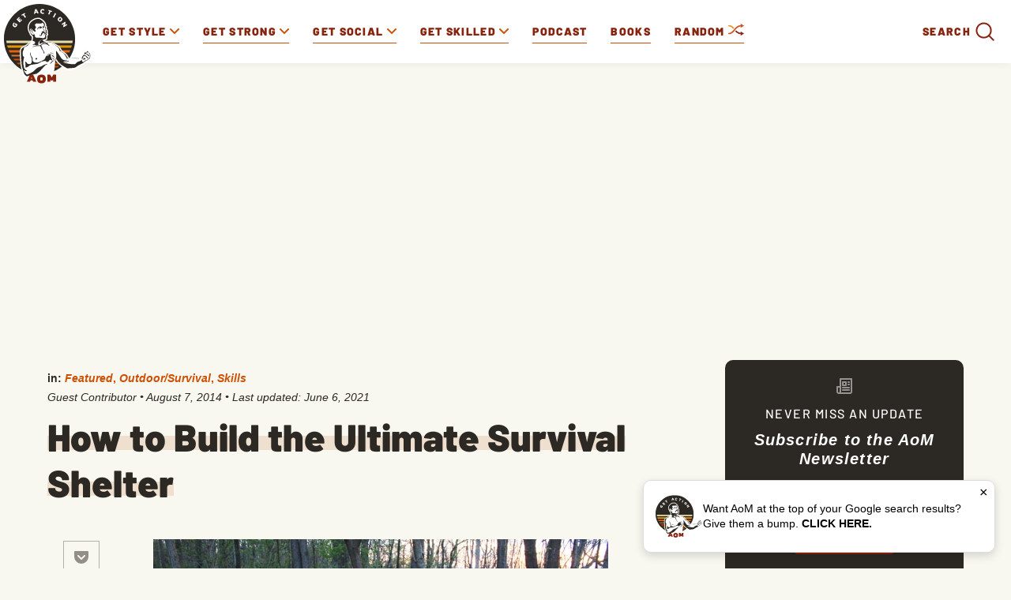

--- FILE ---
content_type: text/html; charset=UTF-8
request_url: https://www.artofmanliness.com/skills/outdoor-survival/how-to-build-the-ultimate-survival-shelter/
body_size: 25693
content:
<!DOCTYPE html><html lang="en-US"><head><meta charset="UTF-8"><meta name="viewport" content="width=device-width, initial-scale=1.0, maximum-scale=1.0, user-scalable=no" /><link rel="icon" href="https://www.artofmanliness.com/wp-content/themes/aom/assets/img/icon.png"/><link rel="apple-touch-icon" href="https://www.artofmanliness.com/wp-content/themes/aom/assets/img/icon.png"/><link rel="profile" href="https://gmpg.org/xfn/11"><link rel="pingback" href="https://www.artofmanliness.com/xmlrpc.php"><meta name="viewport" content="width=device-width" /><meta name="google-site-verification" content="etwAKZ8n0mKVjC_JGfN657c3BqvPNTsKK8ZKu5CYiOs" /><meta name="apple-itunes-app" content="app-id=1169646491, affiliate-data="at=1001lsKp&ct=blog">  <script>(function(w,d,s,l,i){w[l]=w[l]||[];w[l].push({'gtm.start':
                new Date().getTime(),event:'gtm.js'});var f=d.getElementsByTagName(s)[0],
            j=d.createElement(s),dl=l!='dataLayer'?'&l='+l:'';j.async=true;j.src=
            'https://www.googletagmanager.com/gtm.js?id='+i+dl;f.parentNode.insertBefore(j,f);
        })(window,document,'script','dataLayer','GTM-KXJGHMC');</script>  <script defer src="https://disco.headliner.link/d/web/js/widget.js"></script> <script async src="https://securepubads.g.doubleclick.net/tag/js/gpt.js" crossorigin="anonymous"></script> <script>window.googletag = window.googletag || {cmd: []};
  window.aomAdSlots = {}; // Track ad slots for position targeting
  
  googletag.cmd.push(function() {
        
    // Set page-level targeting for categories
          googletag.pubads().setTargeting('category', ['featured','outdoor-survival','skills']);
        
    // Set page-level targeting
          googletag.pubads().setTargeting('page_type', 'post');
      googletag.pubads().setTargeting('post_id', '42213');
        
    // Define only the ad slots that exist on this page
    // Use JavaScript screen width detection instead of PHP wp_is_mobile() for Cloudflare caching compatibility
    // Breakpoint matches CSS media query at 992px for .aom-ad-desktop-only / .aom-ad-mobile-only
    var isDesktop = window.innerWidth >= 992;
    var isMobile = window.innerWidth < 992;
    
            
          // Desktop: Top Billboard (970x250) - desktop only (screen >= 970px)
      if (isDesktop) {
        window.aomAdSlots['top-billboard'] = googletag.defineSlot('/1272586/direct_ads/AOM_Top_Billboard', [970, 250], 'div-gpt-ad-top-billboard').addService(googletag.pubads());
        window.aomAdSlots['top-billboard'].setTargeting('position', 'single_top_billboard');
      }
      
      // Mobile banner
      window.aomAdSlots['mobile-banner'] = googletag.defineSlot('/1272586/direct_ads/AOM_Mobile_Banner', [[320, 50], [320, 100]], 'div-gpt-ad-mobile-banner').addService(googletag.pubads());
      window.aomAdSlots['mobile-banner'].setTargeting('position', 'single_mobile_banner');
        
        
          window.aomAdSlots['sidebar-top'] = googletag.defineSlot('/1272586/direct_ads/AOM_Sidebar_Top', [[300, 250], [300, 600]], 'div-gpt-ad-sidebar-top').addService(googletag.pubads());
      window.aomAdSlots['sidebar-bottom'] = googletag.defineSlot('/1272586/direct_ads/AOM_Sidebar_Bottom', [[300, 250], [300, 600]], 'div-gpt-ad-sidebar-bottom').addService(googletag.pubads());
      
      // Set position targeting based on page type
              window.aomAdSlots['sidebar-top'].setTargeting('position', 'single_sidebar_top');
        window.aomAdSlots['sidebar-bottom'].setTargeting('position', 'single_sidebar_bottom');
              
          // Inline content ads are defined dynamically in the content - no pre-definition needed here
      // They use div-gpt-ad-content-inline-0, -1, -2, etc. and call refresh() after definition
        
          window.aomAdSlots['content-bottom'] = googletag.defineSlot('/1272586/direct_ads/AOM_Content_Bottom', [300, 250], 'div-gpt-ad-content-bottom').addService(googletag.pubads());
      window.aomAdSlots['content-bottom'].setTargeting('position', 'single_content_bottom');
        
        
    // Set category targeting on each slot explicitly (fixes inheritance issue)
          var categoryTargeting = ['featured','outdoor-survival','skills'];
      Object.keys(window.aomAdSlots).forEach(function(key) {
        window.aomAdSlots[key].setTargeting('category', categoryTargeting);
      });
        
    googletag.pubads().enableSingleRequest();
    googletag.pubads().collapseEmptyDivs();
    googletag.enableServices();
  });</script> <meta name="apple-itunes-app" content="app-id=332516054"><link href="https://web-player.art19.com/assets/current.css" media="screen" rel="stylesheet" type="text/css"><meta name='robots' content='index, follow, max-image-preview:large, max-snippet:-1, max-video-preview:-1' /><link media="all" href="https://www.artofmanliness.com/wp-content/autoptimize/css/autoptimize_7aada6bbcc34ffa8b5d9cda2983e348c.css" rel="stylesheet"><link media="print" href="https://www.artofmanliness.com/wp-content/autoptimize/css/autoptimize_6bc5eb4a21c47a96abce66ecc2799d9f.css" rel="stylesheet"><title>How to Build A Survival Shelter | The Art of Manliness</title><meta name="description" content="The ultimate survival shelter provides warmth and protection from even the fiercest weather. With a few supplies, you can build this shelter in an hour." /><link rel="canonical" href="https://www.artofmanliness.com/skills/outdoor-survival/how-to-build-the-ultimate-survival-shelter/" /><meta property="og:locale" content="en_US" /><meta property="og:type" content="article" /><meta property="og:title" content="How to Build the Ultimate Survival Shelter" /><meta property="og:description" content="The ultimate survival shelter provides warmth and protection from even the fiercest weather. With a few supplies, you can build this shelter in an hour." /><meta property="og:url" content="https://www.artofmanliness.com/skills/outdoor-survival/how-to-build-the-ultimate-survival-shelter/" /><meta property="og:site_name" content="The Art of Manliness" /><meta property="article:publisher" content="http://facebook.com/artofmanliness" /><meta property="article:published_time" content="2014-08-07T21:54:19+00:00" /><meta property="article:modified_time" content="2021-06-06T22:16:42+00:00" /><meta property="og:image" content="https://content.artofmanliness.com/uploads/2014/08/super-shelter-done.jpg" /><meta property="og:image:width" content="576" /><meta property="og:image:height" content="384" /><meta property="og:image:type" content="image/jpeg" /><meta name="author" content="Guest Contributor" /><meta name="twitter:card" content="summary_large_image" /><meta name="twitter:creator" content="@artofmanliness" /><meta name="twitter:site" content="@artofmanliness" /><meta name="twitter:label1" content="Written by" /><meta name="twitter:data1" content="Guest Contributor" /><meta name="twitter:label2" content="Est. reading time" /><meta name="twitter:data2" content="10 minutes" /> <script type="application/ld+json" class="yoast-schema-graph">{"@context":"https://schema.org","@graph":[{"@type":"Article","@id":"https://www.artofmanliness.com/skills/outdoor-survival/how-to-build-the-ultimate-survival-shelter/#article","isPartOf":{"@id":"https://www.artofmanliness.com/skills/outdoor-survival/how-to-build-the-ultimate-survival-shelter/"},"author":{"name":"Guest Contributor","@id":"https://www.artofmanliness.com/#/schema/person/338bd57d8f897446a9b8053d5b2dfca5"},"headline":"How to Build the Ultimate Survival Shelter","datePublished":"2014-08-07T21:54:19+00:00","dateModified":"2021-06-06T22:16:42+00:00","mainEntityOfPage":{"@id":"https://www.artofmanliness.com/skills/outdoor-survival/how-to-build-the-ultimate-survival-shelter/"},"wordCount":1469,"publisher":{"@id":"https://www.artofmanliness.com/#organization"},"image":{"@id":"https://www.artofmanliness.com/skills/outdoor-survival/how-to-build-the-ultimate-survival-shelter/#primaryimage"},"thumbnailUrl":"https://content.artofmanliness.com/uploads/2014/08/super-shelter-done.jpg","articleSection":["Featured","Outdoor/Survival","Skills"],"inLanguage":"en-US","copyrightYear":"2014","copyrightHolder":{"@id":"https://www.artofmanliness.com/#organization"}},{"@type":"WebPage","@id":"https://www.artofmanliness.com/skills/outdoor-survival/how-to-build-the-ultimate-survival-shelter/","url":"https://www.artofmanliness.com/skills/outdoor-survival/how-to-build-the-ultimate-survival-shelter/","name":"How to Build A Survival Shelter | The Art of Manliness","isPartOf":{"@id":"https://www.artofmanliness.com/#website"},"primaryImageOfPage":{"@id":"https://www.artofmanliness.com/skills/outdoor-survival/how-to-build-the-ultimate-survival-shelter/#primaryimage"},"image":{"@id":"https://www.artofmanliness.com/skills/outdoor-survival/how-to-build-the-ultimate-survival-shelter/#primaryimage"},"thumbnailUrl":"https://content.artofmanliness.com/uploads/2014/08/super-shelter-done.jpg","datePublished":"2014-08-07T21:54:19+00:00","dateModified":"2021-06-06T22:16:42+00:00","description":"The ultimate survival shelter provides warmth and protection from even the fiercest weather. With a few supplies, you can build this shelter in an hour.","breadcrumb":{"@id":"https://www.artofmanliness.com/skills/outdoor-survival/how-to-build-the-ultimate-survival-shelter/#breadcrumb"},"inLanguage":"en-US","potentialAction":[{"@type":"ReadAction","target":["https://www.artofmanliness.com/skills/outdoor-survival/how-to-build-the-ultimate-survival-shelter/"]}]},{"@type":"ImageObject","inLanguage":"en-US","@id":"https://www.artofmanliness.com/skills/outdoor-survival/how-to-build-the-ultimate-survival-shelter/#primaryimage","url":"https://content.artofmanliness.com/uploads/2014/08/super-shelter-done.jpg","contentUrl":"https://content.artofmanliness.com/uploads/2014/08/super-shelter-done.jpg","width":576,"height":384,"caption":"An ultimate survival shelter built in the woods, covered in plastic."},{"@type":"BreadcrumbList","@id":"https://www.artofmanliness.com/skills/outdoor-survival/how-to-build-the-ultimate-survival-shelter/#breadcrumb","itemListElement":[{"@type":"ListItem","position":1,"name":"Home","item":"https://www.artofmanliness.com/"},{"@type":"ListItem","position":2,"name":"Articles","item":"https://www.artofmanliness.com/articles/"},{"@type":"ListItem","position":3,"name":"How to Build the Ultimate Survival Shelter"}]},{"@type":"WebSite","@id":"https://www.artofmanliness.com/#website","url":"https://www.artofmanliness.com/","name":"The Art of Manliness","description":"Men&#039;s Interest and Lifestyle","publisher":{"@id":"https://www.artofmanliness.com/#organization"},"potentialAction":[{"@type":"SearchAction","target":{"@type":"EntryPoint","urlTemplate":"https://www.artofmanliness.com/?s={search_term_string}"},"query-input":{"@type":"PropertyValueSpecification","valueRequired":true,"valueName":"search_term_string"}}],"inLanguage":"en-US"},{"@type":"Organization","@id":"https://www.artofmanliness.com/#organization","name":"Art of Manliness","url":"https://www.artofmanliness.com/","logo":{"@type":"ImageObject","inLanguage":"en-US","@id":"https://www.artofmanliness.com/#/schema/logo/image/","url":"https://content.artofmanliness.com/uploads/2019/01/AoM_Logo_Full_Color_Web-copy.jpg","contentUrl":"https://content.artofmanliness.com/uploads/2019/01/AoM_Logo_Full_Color_Web-copy.jpg","width":432,"height":432,"caption":"Art of Manliness"},"image":{"@id":"https://www.artofmanliness.com/#/schema/logo/image/"},"sameAs":["http://facebook.com/artofmanliness","https://x.com/artofmanliness","http://instagram.com/artofmanliness","https://www.pinterest.com/artofmanliness/","http://youtube.com/artofmanliness"]},{"@type":"Person","@id":"https://www.artofmanliness.com/#/schema/person/338bd57d8f897446a9b8053d5b2dfca5","name":"Guest Contributor","url":"https://www.artofmanliness.com/author/guest/"}]}</script> <link rel='preconnect' href='https://instaread.co' /><link rel="alternate" type="application/rss+xml" title="The Art of Manliness &raquo; How to Build the Ultimate Survival Shelter Comments Feed" href="https://www.artofmanliness.com/skills/outdoor-survival/how-to-build-the-ultimate-survival-shelter/feed/" /><link rel="alternate" title="oEmbed (JSON)" type="application/json+oembed" href="https://www.artofmanliness.com/app-json/oembed/1.0/embed?url=https%3A%2F%2Fwww.artofmanliness.com%2Fskills%2Foutdoor-survival%2Fhow-to-build-the-ultimate-survival-shelter%2F" /><link rel="alternate" title="oEmbed (XML)" type="text/xml+oembed" href="https://www.artofmanliness.com/app-json/oembed/1.0/embed?url=https%3A%2F%2Fwww.artofmanliness.com%2Fskills%2Foutdoor-survival%2Fhow-to-build-the-ultimate-survival-shelter%2F&#038;format=xml" /> <script type="text/javascript" id="jquery-core-js-extra">var appp_ajax_login = {"processing":"Logging in....","required":"Fields are required","error":"Error Logging in"};
//# sourceURL=jquery-core-js-extra</script> <script type="text/javascript" src="https://www.artofmanliness.com/wp-includes/js/jquery/jquery.min.js?ver=3.7.1.1766457328" id="jquery-core-js"></script> <script type="text/javascript" id="autosuggest-js-extra">var autoSuggest = {"url":"https://www.artofmanliness.com/wp-content/plugins/aom-search-autosuggest/ajax.php","minChar":"3"};
//# sourceURL=autosuggest-js-extra</script> <script type="text/javascript" id="aurora-heatmap-js-extra">var aurora_heatmap = {"_mode":"reporter","ajax_url":"https://www.artofmanliness.com/wp-admin/admin-ajax.php","action":"aurora_heatmap","reports":"click_pc,click_mobile","debug":"0","ajax_delay_time":"3000","ajax_interval":"10","ajax_bulk":null};
//# sourceURL=aurora-heatmap-js-extra</script> <link rel="https://api.w.org/" href="https://www.artofmanliness.com/app-json/" /><link rel="alternate" title="JSON" type="application/json" href="https://www.artofmanliness.com/app-json/wp/v2/posts/42213" /><link rel="EditURI" type="application/rsd+xml" title="RSD" href="https://www.artofmanliness.com/xmlrpc.php?rsd" /><meta name="generator" content="WordPress 6.9" /><link rel='shortlink' href="https://aom.is/MZxUj" /><link rel='https://github.com/WP-API/WP-API' href='https://www.artofmanliness.com/wp-json' /><meta property="fediverse:creator" name="fediverse:creator" content="artofmanliness@www.artofmanliness.com" /><link rel="alternate" title="ActivityPub (JSON)" type="application/activity+json" href="https://www.artofmanliness.com/skills/outdoor-survival/how-to-build-the-ultimate-survival-shelter/" /></head><body class="wp-singular post-template-default single single-post postid-42213 single-format-standard wp-theme-aom"> <noscript><iframe src="https://www.googletagmanager.com/ns.html?id=GTM-KXJGHMC" height="0" width="0" style="display:none;visibility:hidden"></iframe></noscript><div class="aom-content"><div class="aom-nav"> <span class="aom-mobile-menu"> <svg xmlns="http://www.w3.org/2000/svg" width="25" height="16" viewBox="0 0 25 16"> <g fill="none" fill-rule="evenodd"> <g> <g> <g> <g stroke="#87240F" stroke-width="2" transform="translate(-10 -17) translate(10 17)"> <circle cx="7" cy="7" r="6"/> <path stroke-linecap="round" stroke-linejoin="round" d="M11.56 11.56l3.154 3.154"/> </g> <g fill="#87240F" fill-rule="nonzero" transform="translate(-10 -17) translate(10 17) translate(16 3)"> <rect width="9" height="2" y="4" rx="1"/> <rect width="9" height="2" rx="1"/> <rect width="8" height="2" x="1" y="8" rx="1"/> </g> </g> </g> </g> </g> </svg> <svg xmlns="http://www.w3.org/2000/svg" width="24" height="24" viewBox="0 0 24 24"> <path fill="currentColor" fill-rule="evenodd" d="M4.293 5.707L10.586 12l-6.293 6.293a.999.999 0 1 0 1.414 1.414L12 13.414l6.293 6.293a.999.999 0 1 0 1.414-1.414L13.414 12l6.293-6.293a.997.997 0 0 0 0-1.414.999.999 0 0 0-1.414 0L12 10.586 5.707 4.293a.999.999 0 1 0-1.414 1.414z"/> </svg> <span>Menu</span> </span> <a class="logo" href="https://www.artofmanliness.com"> <img src="https://www.artofmanliness.com/wp-content/themes/aom/assets/img/logo.svg" alt="logo" /> </a><div class="aom-mobile-btns"> <a class="aom-shuffle-mobile" href="https://www.artofmanliness.com/?random">random</a> <a class="aom-podcast-mobile" href="https://www.artofmanliness.com/podcast">podcast</a></div><form class="aom-mobile-search-form aom-hidden" action="https://www.artofmanliness.com" method="get"> <input class="aom-mobile-search-input" type="text" name="s" value="" placeholder="Search AoM..." /><div class="aom-mobile-search-submit"> <svg xmlns="http://www.w3.org/2000/svg" width="36" height="36" viewBox="0 0 36 36"> <g fill="none" fill-rule="evenodd"> <path fill="transparent" d="M-627-126H811v720H-627z"></path> <g fill="currentColor"> <path d="M32.62 30.787l-7.307-7.308a1.297 1.297 0 1 0-1.834 1.834l7.308 7.307a1.297 1.297 0 1 0 1.833-1.833z"></path> <path d="M5.772 16.144c0-5.729 4.643-10.372 10.372-10.372 5.73 0 10.373 4.643 10.373 10.372 0 5.73-4.643 10.373-10.373 10.373-5.729 0-10.372-4.643-10.372-10.373zm-2.593 0c0 7.162 5.804 12.966 12.965 12.966 7.162 0 12.966-5.804 12.966-12.966 0-7.161-5.804-12.965-12.966-12.965-7.161 0-12.965 5.804-12.965 12.965z"></path> </g> </g> </svg></div> <input type="submit" value="Submit" class="aom-hidden" /></form><nav><ul class="aom-nav-primary"><li class="aom-nav-tab" data-id="227"> <a href="https://www.artofmanliness.com/style/"> <span>Get Style</span> <svg class="aom-nav-carret aom-orange" xmlns="http://www.w3.org/2000/svg" width="12" height="12" viewBox="0 0 12 12"> <path fill="currentColor" fill-rule="evenodd" d="M6.001 10a.997.997 0 0 1-.706-.293l-5.002-5a.999.999 0 1 1 1.414-1.414L6 7.587l4.292-4.292a.999.999 0 1 1 1.413 1.414L6.708 9.707a.997.997 0 0 1-.707.293"/> </svg> </a><ul class="aom-nav-tab-submenu aom-hidden"><li data-id="42301"> <a href="https://www.artofmanliness.com/style/clothing/">Clothing</a></li><li data-id="42300"> <a href="https://www.artofmanliness.com/style/accessories/">Accessories</a></li><li data-id="42302"> <a href="https://www.artofmanliness.com/style/facial-hair/">Facial Hair</a></li><li data-id="42307"> <a href="https://www.artofmanliness.com/style/ties/">Ties</a></li></ul></li><li class="aom-nav-tab" data-id="7"> <a href="https://www.artofmanliness.com/health-fitness/"> <span>Get Strong</span> <svg class="aom-nav-carret aom-orange" xmlns="http://www.w3.org/2000/svg" width="12" height="12" viewBox="0 0 12 12"> <path fill="currentColor" fill-rule="evenodd" d="M6.001 10a.997.997 0 0 1-.706-.293l-5.002-5a.999.999 0 1 1 1.414-1.414L6 7.587l4.292-4.292a.999.999 0 1 1 1.413 1.414L6.708 9.707a.997.997 0 0 1-.707.293"/> </svg> </a><ul class="aom-nav-tab-submenu aom-hidden"><li data-id="230"> <a href="https://www.artofmanliness.com/health-fitness/fitness/">Fitness</a></li><li data-id="42265"> <a href="https://www.artofmanliness.com/health-fitness/health/">Health</a></li><li data-id="42266"> <a href="https://www.artofmanliness.com/health-fitness/program-review/">Program Review</a></li></ul></li><li class="aom-nav-tab" data-id="42285"> <a href="https://www.artofmanliness.com/people/"> <span>Get Social</span> <svg class="aom-nav-carret aom-orange" xmlns="http://www.w3.org/2000/svg" width="12" height="12" viewBox="0 0 12 12"> <path fill="currentColor" fill-rule="evenodd" d="M6.001 10a.997.997 0 0 1-.706-.293l-5.002-5a.999.999 0 1 1 1.414-1.414L6 7.587l4.292-4.292a.999.999 0 1 1 1.413 1.414L6.708 9.707a.997.997 0 0 1-.707.293"/> </svg> </a><ul class="aom-nav-tab-submenu aom-hidden"><li data-id="42267"> <a href="https://www.artofmanliness.com/people/family/">Family</a></li><li data-id="253"> <a href="https://www.artofmanliness.com/people/fatherhood/">Fatherhood</a></li><li data-id="42268"> <a href="https://www.artofmanliness.com/people/relationships/">Relationships</a></li><li data-id="42293"> <a href="https://www.artofmanliness.com/people/social-skills/">Social Skills</a></li></ul></li><li class="aom-nav-tab" data-id="42259"> <a href="https://www.artofmanliness.com/skills/"> <span>Get Skilled</span> <svg class="aom-nav-carret aom-orange" xmlns="http://www.w3.org/2000/svg" width="12" height="12" viewBox="0 0 12 12"> <path fill="currentColor" fill-rule="evenodd" d="M6.001 10a.997.997 0 0 1-.706-.293l-5.002-5a.999.999 0 1 1 1.414-1.414L6 7.587l4.292-4.292a.999.999 0 1 1 1.413 1.414L6.708 9.707a.997.997 0 0 1-.707.293"/> </svg> </a><ul class="aom-nav-tab-submenu aom-hidden"><li data-id="42260"> <a href="https://www.artofmanliness.com/skills/how-to/">How To</a></li><li data-id="42261"> <a href="https://www.artofmanliness.com/skills/manly-know-how/">Manly Know-How</a></li><li data-id="277"> <a href="https://www.artofmanliness.com/skills/outdoor-survival/">Outdoor/Survival</a></li></ul></li><li><a href="https://www.artofmanliness.com/podcast/">Podcast</a></li><li><a href="https://store.artofmanliness.com/collections/books/">Books</a></li><li class="aom-shuffle"> <a href="https://www.artofmanliness.com/?random"> Random <img src="https://www.artofmanliness.com/wp-content/themes/aom/assets/img/shuffle-desk.png" alt="shuffle"> </a></li><li class="aom-nav-social"><p class="aom-nav-social-find">Find more of the Art of Manliness:</p><div class="aom-nav-social-cols"><div class="aom-nav-social-col"> <img width="24" height="24" src="https://www.artofmanliness.com/wp-content/themes/aom/assets/img/icon-instagram.png" alt="instagram icon"/> <a href="https://www.instagram.com/artofmanliness/">Instagram</a></div><div class="aom-nav-social-col"> <img width="24" height="22" src="https://www.artofmanliness.com/wp-content/themes/aom/assets/img/icon-feedly.png" alt="feedly icon"/> <a href="https://feedly.com/i/subscription/feed/http%3A//feeds2.feedburner.com/TheArtOfManliness">Feedly</a></div><div class="aom-nav-social-col"> <img width="10" height="20" src="https://www.artofmanliness.com/wp-content/themes/aom/assets/img/icon-facebook.png" alt="facebook icon"/> <a href="https://www.facebook.com/artofmanliness/">Facebook</a></div><div class="aom-nav-social-col"> <img width="22" height="18" src="https://www.artofmanliness.com/wp-content/themes/aom/assets/img/icon-twitter.png" alt="twitter icon"/> <a href="https://twitter.com/artofmanliness">Twitter</a></div><div class="aom-nav-social-col"> <img width="24" height="17" src="https://www.artofmanliness.com/wp-content/themes/aom/assets/img/icon-youtube.png" alt="youtube icon"/> <a href="https://www.youtube.com/user/artofmanliness">YouTube</a></div></div></li><li><div class="aom-search-wrap"><form class="aom-search-form aom-hidden" action="https://www.artofmanliness.com" method="get"> <input class="aom-search-input" type="search" autocomplete="off" name="s" value="" placeholder="Search AoM..." /> <img class="aom-search-close" src="https://www.artofmanliness.com/wp-content/themes/aom/assets/img/cross.png" alt="cross" /> <input type="submit" class="aom-hidden" /></form> <span class="aom-search-label">Search</span><div class="aom-search-btn"> <svg xmlns="http://www.w3.org/2000/svg" width="36" height="36" viewBox="0 0 36 36"> <g fill="none" fill-rule="evenodd"> <path fill="transparent" d="M-627-126H811v720H-627z"/> <g fill="currentColor"> <path d="M32.62 30.787l-7.307-7.308a1.297 1.297 0 1 0-1.834 1.834l7.308 7.307a1.297 1.297 0 1 0 1.833-1.833z"/> <path d="M5.772 16.144c0-5.729 4.643-10.372 10.372-10.372 5.73 0 10.373 4.643 10.373 10.372 0 5.73-4.643 10.373-10.373 10.373-5.729 0-10.372-4.643-10.372-10.373zm-2.593 0c0 7.162 5.804 12.966 12.965 12.966 7.162 0 12.966-5.804 12.966-12.966 0-7.161-5.804-12.965-12.966-12.965-7.161 0-12.965 5.804-12.965 12.965z"/> </g> </g> </svg></div></div></li></ul></nav><div class="aom-nav-tab-full aom-hidden" data-id="227"><div class="aom-nav-tab-center"><div class="aom-nav-tab-headers"><ul><li data-id="42301"> <a class="aom-active-tab" href="https://www.artofmanliness.com/style/clothing/"> Clothing </a></li><li data-id="42300"> <a class="" href="https://www.artofmanliness.com/style/accessories/"> Accessories </a></li><li data-id="42302"> <a class="" href="https://www.artofmanliness.com/style/facial-hair/"> Facial Hair </a></li><li data-id="42307"> <a class="" href="https://www.artofmanliness.com/style/ties/"> Ties </a></li></ul></div><div class="aom-nav-tab-articles"><div class="aom-nav-tab-articles-group " data-id="42301"><article class="aom-article-simple"><figure> <a href="https://www.artofmanliness.com/style/clothing/flint-tinder-trucker-jacket-review/"> <img width="538" height="281"
 src="https://www.artofmanliness.com/wp-content/themes/aom/assets/img/lazy.gif"
 class="aom-lazyload" data-original="https://content.artofmanliness.com/uploads/2020/09/jacket1-1.jpg"
 alt="A man with gray hair and a mustache stands outdoors in front of trees, wearing a tan fall jacket over a blue hoodie."/> </a></figure><header> <a href="https://www.artofmanliness.com/style/clothing/flint-tinder-trucker-jacket-review/">My Favorite Fall Jacket</a></header></article><article class="aom-article-simple"><figure> <a href="https://www.artofmanliness.com/style/clothing/a-man-s-guide-to-the-rugby-shirt/"> <img width="538" height="280"
 src="https://www.artofmanliness.com/wp-content/themes/aom/assets/img/lazy.gif"
 class="aom-lazyload" data-original="https://content.artofmanliness.com/uploads/2025/09/guide-rugby-blank-538x280.jpg"
 alt="A man wearing a striped rugby shirt with an emblem stands outdoors, looking at the camera, against a plain light background—a classic look in men's fashion."/> </a></figure><header> <a href="https://www.artofmanliness.com/style/clothing/a-man-s-guide-to-the-rugby-shirt/">A Man’s Guide to the Rugby Shirt</a></header></article><article class="aom-article-simple"><figure> <a href="https://www.artofmanliness.com/style/clothing/5-ways-to-wear-an-ocbd-with-style/"> <img width="538" height="280"
 src="https://www.artofmanliness.com/wp-content/themes/aom/assets/img/lazy.gif"
 class="aom-lazyload" data-original="https://content.artofmanliness.com/uploads/2025/08/ocbd-538x280.jpg"
 alt="Black and white photo of a man with short hair, wearing an OCBD shirt buttoned up, looking directly at the camera with a serious expression."/> </a></figure><header> <a href="https://www.artofmanliness.com/style/clothing/5-ways-to-wear-an-ocbd-with-style/">5 Ways to Wear an OCBD With Style</a></header></article><article class="aom-article-simple"><figure> <a href="https://www.artofmanliness.com/style/clothing/men-don-t-dress-like-boys/"> <img width="485" height="259"
 src="https://www.artofmanliness.com/wp-content/themes/aom/assets/img/lazy.gif"
 class="aom-lazyload" data-original="https://content.artofmanliness.com/uploads/2025/07/dress1-1.jpg"
 alt="A man and a young boy look under the hood of a car; dressed in classic men's style, the duo inspects the engine as the boy points at something while the man observes."/> </a></figure><header> <a href="https://www.artofmanliness.com/style/clothing/men-don-t-dress-like-boys/">Men Don&#8217;t Dress Like Boys</a></header></article></div><div class="aom-nav-tab-articles-group aom-hidden" data-id="42300"><article class="aom-article-simple"><figure> <a href="https://www.artofmanliness.com/style/accessories/signature-fragances/"> <img width="538" height="280"
 src="https://www.artofmanliness.com/wp-content/themes/aom/assets/img/lazy.gif"
 class="aom-lazyload" data-original="https://content.artofmanliness.com/uploads/2025/11/3-frags-blank-538x280.jpg"
 alt="Three perfume bottles with silver spray tops are set against a background split between spring blossoms and autumn leaves, highlighting a selection of men’s cologne that makes for the perfect signature fragrances."/> </a></figure><header> <a href="https://www.artofmanliness.com/style/accessories/signature-fragances/">The 3 Signature Fragrances Every Man Should Have</a></header></article><article class="aom-article-simple"><figure> <a href="https://www.artofmanliness.com/style/accessories/how-to-apply-cologne/"> <img width="538" height="280"
 src="https://www.artofmanliness.com/wp-content/themes/aom/assets/img/lazy.gif"
 class="aom-lazyload" data-original="https://content.artofmanliness.com/uploads/2024/02/cologne-thumb.jpg"
 alt="A man is holding a spray bottle and another man is following proper dos and don'ts in applying cologne."/> </a></figure><header> <a href="https://www.artofmanliness.com/style/accessories/how-to-apply-cologne/">The Dos and Don&#8217;ts of Applying Cologne</a></header></article><article class="aom-article-simple"><figure> <a href="https://www.artofmanliness.com/style/did-commandos-go-commando/"> <img width="538" height="280"
 src="https://www.artofmanliness.com/wp-content/themes/aom/assets/img/lazy.gif"
 class="aom-lazyload" data-original="https://content.artofmanliness.com/uploads/2022/12/commando2-538x280.jpg"
 alt="A commando exiting a military tent in a field camp."/> </a></figure><header> <a href="https://www.artofmanliness.com/style/did-commandos-go-commando/">Did Commandos Go Commando?</a></header></article><article class="aom-article-simple"><figure> <a href="https://www.artofmanliness.com/style/accessories/guide-to-fragrance/"> <img width="538" height="280"
 src="https://www.artofmanliness.com/wp-content/themes/aom/assets/img/lazy.gif"
 class="aom-lazyload" data-original="https://content.artofmanliness.com/uploads/2015/10/smell2-538x280.png"
 alt="A black and white photo of a man and woman capturing the essence of masculinity."/> </a></figure><header> <a href="https://www.artofmanliness.com/style/accessories/guide-to-fragrance/">A Man&#8217;s Guide to Fragrance: How to Choose and Wear Cologne</a></header></article></div><div class="aom-nav-tab-articles-group aom-hidden" data-id="42302"><article class="aom-article-simple"><figure> <a href="https://www.artofmanliness.com/style/facial-hair/how-to-trim-your-eyebrows/"> <img width="344" height="251"
 src="https://www.artofmanliness.com/wp-content/themes/aom/assets/img/lazy.gif"
 class="aom-lazyload" data-original="https://content.artofmanliness.com/uploads/2024/06/trim.jpeg"
 alt="A cartoon character with blue skin is demonstrating how to trim their overly long eyelashes with scissors."/> </a></figure><header> <a href="https://www.artofmanliness.com/style/facial-hair/how-to-trim-your-eyebrows/">How to Trim Your Eyebrows</a></header></article><article class="aom-article-simple"><figure> <a href="https://www.artofmanliness.com/style/facial-hair/your-no-nonsense-guide-to-choosing-the-right-beard-style/"> <img width="538" height="280"
 src="https://www.artofmanliness.com/wp-content/themes/aom/assets/img/lazy.gif"
 class="aom-lazyload" data-original="https://content.artofmanliness.com/uploads/2021/02/Beard-Style-Header-BLANK-538x280.jpg"
 alt="An illustration of a bearded man conversing with another man."/> </a></figure><header> <a href="https://www.artofmanliness.com/style/facial-hair/your-no-nonsense-guide-to-choosing-the-right-beard-style/">Your No-Nonsense Guide to Choosing the Right Beard Style</a></header></article><article class="aom-article-simple"><figure> <a href="https://www.artofmanliness.com/style/facial-hair/growing-a-manly-beard/"> <img width="268" height="376"
 src="https://www.artofmanliness.com/wp-content/themes/aom/assets/img/lazy.gif"
 class="aom-lazyload" data-original="https://content.artofmanliness.com/uploads/2008/11/2008-11-28_0941.png"
 alt="A man who has successfully grown a beard."/> </a></figure><header> <a href="https://www.artofmanliness.com/style/facial-hair/growing-a-manly-beard/">How to Grow a Beard: The One and True Guide</a></header></article><article class="aom-article-simple"><figure> <a href="https://www.artofmanliness.com/style/facial-hair/beard-oil-faq/"> <img width="538" height="280"
 src="https://www.artofmanliness.com/wp-content/themes/aom/assets/img/lazy.gif"
 class="aom-lazyload" data-original="https://content.artofmanliness.com/uploads/2020/11/blank-beard-oil-1-538x280.jpg"
 alt="A man is brushing his beard in front of the mirror while pressing his beard oil."/> </a></figure><header> <a href="https://www.artofmanliness.com/style/facial-hair/beard-oil-faq/">Beard Oil FAQs: Answering All Your Pressing Beardly Questions</a></header></article></div><div class="aom-nav-tab-articles-group aom-hidden" data-id="42307"><article class="aom-article-simple"><figure> <a href="https://www.artofmanliness.com/style/ties/how-to-tie-a-full-windsor-knot-an-illustrated-guide/"> <img width="538" height="280"
 src="https://www.artofmanliness.com/wp-content/themes/aom/assets/img/lazy.gif"
 class="aom-lazyload" data-original="https://content.artofmanliness.com/uploads/2015/10/Full-Windsor-Art-PANEL-6-v2-538x280.jpg"
 alt="Illustration of a person mastering the Skill of the Week by adjusting a blue necktie in a Full Windsor Necktie Knot, with a downward-pointing red arrow indicating the direction to pull."/> </a></figure><header> <a href="https://www.artofmanliness.com/style/ties/how-to-tie-a-full-windsor-knot-an-illustrated-guide/">Skill of the Week: Tie a Full Windsor Necktie Knot</a></header></article><article class="aom-article-simple"><figure> <a href="https://www.artofmanliness.com/style/ties/how-to-tie-a-tie/"> <img width="460" height="280"
 src="https://www.artofmanliness.com/wp-content/themes/aom/assets/img/lazy.gif"
 class="aom-lazyload" data-original="https://content.artofmanliness.com/uploads/2013/12/howtotie1-460x280.jpg"
 alt="An illustration of a man and a boy demonstrating how to tie a tie."/> </a></figure><header> <a href="https://www.artofmanliness.com/style/ties/how-to-tie-a-tie/">How to Tie a Tie</a></header></article><article class="aom-article-simple"><figure> <a href="https://www.artofmanliness.com/style/ties/how-to-put-a-dimple-in-your-tie/"> <img width="538" height="280"
 src="https://www.artofmanliness.com/wp-content/themes/aom/assets/img/lazy.gif"
 class="aom-lazyload" data-original="https://content.artofmanliness.com/uploads/2016/05/Dimple-in-Your-Tie-1-538x280.jpg"
 alt="Learn the skill of putting a subtle dimple in your tie for a more polished look."/> </a></figure><header> <a href="https://www.artofmanliness.com/style/ties/how-to-put-a-dimple-in-your-tie/">Skill of the Week: Put a Dimple in Your Tie</a></header></article><article class="aom-article-simple"><figure> <a href="https://www.artofmanliness.com/style/ties/5-ways-to-tie-a-scarf-your-60-second-visual-guide/"> <img width="416" height="236"
 src="https://www.artofmanliness.com/wp-content/themes/aom/assets/img/lazy.gif"
 class="aom-lazyload" data-original="https://content.artofmanliness.com/uploads/2016/01/scarf-feat.jpg"
 alt="Illustration of a man adjusting his tuxedo and demonstrating scarf tying techniques."/> </a></figure><header> <a href="https://www.artofmanliness.com/style/ties/5-ways-to-tie-a-scarf-your-60-second-visual-guide/">Skill of the Week: Tie a Scarf 5 Different Ways</a></header></article></div><p class="aom-tab-browse"> <a class="aom-text-btn" href="https://www.artofmanliness.com/style/">Browse
 all Get Style <svg class="aom-maroon aom-rotate-90" xmlns="http://www.w3.org/2000/svg" width="12" height="12" viewBox="0 0 12 12"> <path fill="currentColor" fill-rule="evenodd" d="M6.001 10a.997.997 0 0 1-.706-.293l-5.002-5a.999.999 0 1 1 1.414-1.414L6 7.587l4.292-4.292a.999.999 0 1 1 1.413 1.414L6.708 9.707a.997.997 0 0 1-.707.293"/> </svg> <svg class="aom-orange aom-rotate-90" xmlns="http://www.w3.org/2000/svg" width="12" height="12" viewBox="0 0 12 12"> <path fill="currentColor" fill-rule="evenodd" d="M6.001 10a.997.997 0 0 1-.706-.293l-5.002-5a.999.999 0 1 1 1.414-1.414L6 7.587l4.292-4.292a.999.999 0 1 1 1.413 1.414L6.708 9.707a.997.997 0 0 1-.707.293"/> </svg> <svg class="aom-gold aom-rotate-90" xmlns="http://www.w3.org/2000/svg" width="12" height="12" viewBox="0 0 12 12"> <path fill="currentColor" fill-rule="evenodd" d="M6.001 10a.997.997 0 0 1-.706-.293l-5.002-5a.999.999 0 1 1 1.414-1.414L6 7.587l4.292-4.292a.999.999 0 1 1 1.413 1.414L6.708 9.707a.997.997 0 0 1-.707.293"/> </svg> </a></p></div></div></div><div class="aom-nav-tab-full aom-hidden" data-id="7"><div class="aom-nav-tab-center"><div class="aom-nav-tab-headers"><ul><li data-id="230"> <a class="aom-active-tab" href="https://www.artofmanliness.com/health-fitness/fitness/"> Fitness </a></li><li data-id="42265"> <a class="" href="https://www.artofmanliness.com/health-fitness/health/"> Health </a></li><li data-id="42266"> <a class="" href="https://www.artofmanliness.com/health-fitness/program-review/"> Program Review </a></li></ul></div><div class="aom-nav-tab-articles"><div class="aom-nav-tab-articles-group " data-id="230"><article class="aom-article-simple"><figure> <a href="https://www.artofmanliness.com/health-fitness/fitness/seasonal-training/"> <img width="538" height="280"
 src="https://www.artofmanliness.com/wp-content/themes/aom/assets/img/lazy.gif"
 class="aom-lazyload" data-original="https://content.artofmanliness.com/uploads/2026/01/seasonality-blank-1-538x280.jpg"
 alt=""/> </a></figure><header> <a href="https://www.artofmanliness.com/health-fitness/fitness/seasonal-training/">Escape Gym Groundhog Day: Why Your Training Needs Seasons</a></header></article><article class="aom-article-simple"><figure> <a href="https://www.artofmanliness.com/health-fitness/fitness/podcast-1099-strong-conditioned-and-ready-for-anything-how-to-become-a-hybrid-athlete/"> <img width="538" height="280"
 src="https://www.artofmanliness.com/wp-content/themes/aom/assets/img/lazy.gif"
 class="aom-lazyload" data-original="https://content.artofmanliness.com/uploads/2026/01/cardio-weights-thumb-2.jpg"
 alt=""/> </a></figure><header> <a href="https://www.artofmanliness.com/health-fitness/fitness/podcast-1099-strong-conditioned-and-ready-for-anything-how-to-become-a-hybrid-athlete/">Podcast #1,099: Strong, Conditioned, and Ready for Anything — How to Become a Hybrid Athlete</a></header></article><article class="aom-article-simple"><figure> <a href="https://www.artofmanliness.com/health-fitness/fitness/safety-squat-bar/"> <img width="538" height="280"
 src="https://www.artofmanliness.com/wp-content/themes/aom/assets/img/lazy.gif"
 class="aom-lazyload" data-original="https://content.artofmanliness.com/uploads/2025/12/squat-header-538x280.jpeg"
 alt=""/> </a></figure><header> <a href="https://www.artofmanliness.com/health-fitness/fitness/safety-squat-bar/">The Safety Squat Bar: The Middle-Aged Man’s Secret Weapon for Leg Strength</a></header></article><article class="aom-article-simple"><figure> <a href="https://www.artofmanliness.com/health-fitness/fitness/medicine-ball-exercises/"> <img width="538" height="281"
 src="https://www.artofmanliness.com/wp-content/themes/aom/assets/img/lazy.gif"
 class="aom-lazyload" data-original="https://content.artofmanliness.com/uploads/2025/11/push.jpg"
 alt="Illustration of a muscular person doing a push-up with one hand on a medicine ball and the other on the floor, showing arrows for downward and outward movement—perfect for demonstrating advanced medicine ball exercises."/> </a></figure><header> <a href="https://www.artofmanliness.com/health-fitness/fitness/medicine-ball-exercises/">10 Exercises You Can Do With a Medicine Ball</a></header></article></div><div class="aom-nav-tab-articles-group aom-hidden" data-id="42265"><article class="aom-article-simple"><figure> <a href="https://www.artofmanliness.com/health-fitness/health/how-to-get-sufficient-sunlight-in-the-winter/"> <img width="538" height="281"
 src="https://www.artofmanliness.com/wp-content/themes/aom/assets/img/lazy.gif"
 class="aom-lazyload" data-original="https://content.artofmanliness.com/uploads/2026/01/winter.jpg"
 alt=""/> </a></figure><header> <a href="https://www.artofmanliness.com/health-fitness/health/how-to-get-sufficient-sunlight-in-the-winter/">How to Get Enough Sunlight in the Winter</a></header></article><article class="aom-article-simple"><figure> <a href="https://www.artofmanliness.com/health-fitness/health/podcast-1096-why-you-dont-follow-through-on-your-health-goals-and-how-to-fix-it/"> <img width="538" height="280"
 src="https://www.artofmanliness.com/wp-content/themes/aom/assets/img/lazy.gif"
 class="aom-lazyload" data-original="https://content.artofmanliness.com/uploads/2025/12/health-habit-thumb-2.jpg"
 alt=""/> </a></figure><header> <a href="https://www.artofmanliness.com/health-fitness/health/podcast-1096-why-you-dont-follow-through-on-your-health-goals-and-how-to-fix-it/">Podcast #1,096: Why You Don’t Follow Through on Your Health Goals — and How to Fix It</a></header></article><article class="aom-article-simple"><figure> <a href="https://www.artofmanliness.com/health-fitness/health/podcast-1092-hercules-at-the-crossroads-choosing-the-hard-path-that-leads-to-a-good-life/"> <img width="538" height="280"
 src="https://www.artofmanliness.com/wp-content/themes/aom/assets/img/lazy.gif"
 class="aom-lazyload" data-original="https://content.artofmanliness.com/uploads/2025/10/herc-thumb-2.jpg"
 alt="A muscular, bearded man with curly hair stands holding a large wooden club over his shoulder, draped in a brown cloak against a dark background—embodying Hercules at the Crossroads, ready to choose the hard path toward the good life."/> </a></figure><header> <a href="https://www.artofmanliness.com/health-fitness/health/podcast-1092-hercules-at-the-crossroads-choosing-the-hard-path-that-leads-to-a-good-life/">Podcast #1,092: Hercules at the Crossroads — Choosing the Hard Path That Leads to a Good Life</a></header></article><article class="aom-article-simple"><figure> <a href="https://www.artofmanliness.com/health-fitness/health/the-right-way-to-stop-a-nosebleed/"> <img width="538" height="280"
 src="https://www.artofmanliness.com/wp-content/themes/aom/assets/img/lazy.gif"
 class="aom-lazyload" data-original="https://content.artofmanliness.com/uploads/2021/01/nose-feat-538x280.jpg"
 alt="An illustration of a man with a boxer's head, looking the right way."/> </a></figure><header> <a href="https://www.artofmanliness.com/health-fitness/health/the-right-way-to-stop-a-nosebleed/">Skill of the Week: Stop a Nosebleed</a></header></article></div><div class="aom-nav-tab-articles-group aom-hidden" data-id="42266"><article class="aom-article-simple"><figure> <a href="https://www.artofmanliness.com/health-fitness/program-review/the-insanely-difficult-standards-of-historys-hardest-p-e-program/"> <img width="538" height="280"
 src="https://www.artofmanliness.com/wp-content/themes/aom/assets/img/lazy.gif"
 class="aom-lazyload" data-original="https://content.artofmanliness.com/uploads/2022/04/sierra78-538x280.jpeg"
 alt="A group of men in swim trunks standing in a line participate in History's Hardest P.E. Program."/> </a></figure><header> <a href="https://www.artofmanliness.com/health-fitness/program-review/the-insanely-difficult-standards-of-historys-hardest-p-e-program/">The Insanely Difficult Standards of History&#8217;s Hardest P.E. Program</a></header></article><article class="aom-article-simple"><figure> <a href="https://www.artofmanliness.com/health-fitness/program-review/fitness-program-right/"> <img width="533" height="280"
 src="https://www.artofmanliness.com/wp-content/themes/aom/assets/img/lazy.gif"
 class="aom-lazyload" data-original="https://content.artofmanliness.com/uploads/2017/01/fit-533x280.png"
 alt="Which fitness program should I follow to ensure I am on the right track in my health journey?"/> </a></figure><header> <a href="https://www.artofmanliness.com/health-fitness/program-review/fitness-program-right/">Which Fitness Program Is Right for You?</a></header></article><article class="aom-article-simple"><figure> <a href="https://www.artofmanliness.com/health-fitness/program-review/a-review-of-the-movnat-workshop/"> <img width="538" height="280"
 src="https://www.artofmanliness.com/wp-content/themes/aom/assets/img/lazy.gif"
 class="aom-lazyload" data-original="https://content.artofmanliness.com/uploads/2016/06/workshop-538x280.jpg"
 alt="A group of people posing for a photo during a MovNat Workshop review."/> </a></figure><header> <a href="https://www.artofmanliness.com/health-fitness/program-review/a-review-of-the-movnat-workshop/">A Review of the MovNat Workshop</a></header></article><article class="aom-article-simple"><figure> <a href="https://www.artofmanliness.com/health-fitness/program-review/atomic-athlete-vanguard/"> <img width="538" height="280"
 src="https://www.artofmanliness.com/wp-content/themes/aom/assets/img/lazy.gif"
 class="aom-lazyload" data-original="https://content.artofmanliness.com/uploads/2015/01/reportheader-538x280.jpg"
 alt="An Atomic Athlete Vanguard is firing a gun in a field."/> </a></figure><header> <a href="https://www.artofmanliness.com/health-fitness/program-review/atomic-athlete-vanguard/">Strengthen Your Tribe: A Report on the Atomic Athlete Vanguard</a></header></article></div><p class="aom-tab-browse"> <a class="aom-text-btn" href="https://www.artofmanliness.com/health-fitness/">Browse
 all Get Strong <svg class="aom-maroon aom-rotate-90" xmlns="http://www.w3.org/2000/svg" width="12" height="12" viewBox="0 0 12 12"> <path fill="currentColor" fill-rule="evenodd" d="M6.001 10a.997.997 0 0 1-.706-.293l-5.002-5a.999.999 0 1 1 1.414-1.414L6 7.587l4.292-4.292a.999.999 0 1 1 1.413 1.414L6.708 9.707a.997.997 0 0 1-.707.293"/> </svg> <svg class="aom-orange aom-rotate-90" xmlns="http://www.w3.org/2000/svg" width="12" height="12" viewBox="0 0 12 12"> <path fill="currentColor" fill-rule="evenodd" d="M6.001 10a.997.997 0 0 1-.706-.293l-5.002-5a.999.999 0 1 1 1.414-1.414L6 7.587l4.292-4.292a.999.999 0 1 1 1.413 1.414L6.708 9.707a.997.997 0 0 1-.707.293"/> </svg> <svg class="aom-gold aom-rotate-90" xmlns="http://www.w3.org/2000/svg" width="12" height="12" viewBox="0 0 12 12"> <path fill="currentColor" fill-rule="evenodd" d="M6.001 10a.997.997 0 0 1-.706-.293l-5.002-5a.999.999 0 1 1 1.414-1.414L6 7.587l4.292-4.292a.999.999 0 1 1 1.413 1.414L6.708 9.707a.997.997 0 0 1-.707.293"/> </svg> </a></p></div></div></div><div class="aom-nav-tab-full aom-hidden" data-id="42285"><div class="aom-nav-tab-center"><div class="aom-nav-tab-headers"><ul><li data-id="42267"> <a class="aom-active-tab" href="https://www.artofmanliness.com/people/family/"> Family </a></li><li data-id="253"> <a class="" href="https://www.artofmanliness.com/people/fatherhood/"> Fatherhood </a></li><li data-id="42268"> <a class="" href="https://www.artofmanliness.com/people/relationships/"> Relationships </a></li><li data-id="42293"> <a class="" href="https://www.artofmanliness.com/people/social-skills/"> Social Skills </a></li></ul></div><div class="aom-nav-tab-articles"><div class="aom-nav-tab-articles-group " data-id="42267"><article class="aom-article-simple"><figure> <a href="https://www.artofmanliness.com/people/family/podcast-1093-family-culture-and-the-sibling-effect-what-really-shapes-who-you-become/"> <img width="538" height="280"
 src="https://www.artofmanliness.com/wp-content/themes/aom/assets/img/lazy.gif"
 class="aom-lazyload" data-original="https://content.artofmanliness.com/uploads/2025/11/siblings-538x280.jpg"
 alt="Three children in pajamas have a pillow fight in a room, with posters on the wall behind them, as their favorite podcast plays softly in the background."/> </a></figure><header> <a href="https://www.artofmanliness.com/people/family/podcast-1093-family-culture-and-the-sibling-effect-what-really-shapes-who-you-become/">Podcast #1,093: Family Culture and the Sibling Effect — What Really Shapes Who You Become</a></header></article><article class="aom-article-simple"><figure> <a href="https://www.artofmanliness.com/people/family/10-rules-for-raising-thriving-kids-in-a-high-tech-world/"> <img width="538" height="281"
 src="https://www.artofmanliness.com/wp-content/themes/aom/assets/img/lazy.gif"
 class="aom-lazyload" data-original="https://content.artofmanliness.com/uploads/2025/11/tech.jpg"
 alt="Two people outdoors looking at a smartphone, with one person pointing at the screen and the other resting their chin on their hand—perhaps discussing parenting rules for raising kids in today’s high-tech world."/> </a></figure><header> <a href="https://www.artofmanliness.com/people/family/10-rules-for-raising-thriving-kids-in-a-high-tech-world/">10 Rules for Raising Thriving Kids in a High-Tech World</a></header></article><article class="aom-article-simple"><figure> <a href="https://www.artofmanliness.com/people/family/back-to-school/"> <img width="538" height="280"
 src="https://www.artofmanliness.com/wp-content/themes/aom/assets/img/lazy.gif"
 class="aom-lazyload" data-original="https://content.artofmanliness.com/uploads/2025/08/school-538x280.jpg"
 alt="An adult dad walks with two children wearing backpacks toward a yellow school bus parked in a lot on a sunny, back-to-school day."/> </a></figure><header> <a href="https://www.artofmanliness.com/people/family/back-to-school/">A Back-to-School Game Plan for Dads</a></header></article><article class="aom-article-simple"><figure> <a href="https://www.artofmanliness.com/people/family/podcast-1056-the-80-80-marriage-a-new-model-for-a-happier-stronger-relationship/"> <img width="538" height="280"
 src="https://www.artofmanliness.com/wp-content/themes/aom/assets/img/lazy.gif"
 class="aom-lazyload" data-original="https://content.artofmanliness.com/uploads/2025/02/80-80-2.jpg"
 alt="Text reads "The 80/80 Marriage," with numbers in gradient colors: 80 in turquoise, / in orange, and 80 in red. Perfect for those exploring relationships on their podcast, this design visually captures the balance and dynamics of modern marriages."/> </a></figure><header> <a href="https://www.artofmanliness.com/people/family/podcast-1056-the-80-80-marriage-a-new-model-for-a-happier-stronger-relationship/">Podcast #1,056: The 80/80 Marriage — A New Model for a Happier, Stronger Relationship</a></header></article></div><div class="aom-nav-tab-articles-group aom-hidden" data-id="253"><article class="aom-article-simple"><figure> <a href="https://www.artofmanliness.com/people/fatherhood/podcast-1085-the-preparation-an-adventure-driven-skill-building-alternative-to-college-for-young-men/"> <img width="538" height="280"
 src="https://www.artofmanliness.com/wp-content/themes/aom/assets/img/lazy.gif"
 class="aom-lazyload" data-original="https://content.artofmanliness.com/uploads/2025/09/preparation-thumb-5.jpg"
 alt="A compass rose above bold white text that reads "THE PREPARATION" on a dark blue background, representing adventure-driven education and skill-building for young men."/> </a></figure><header> <a href="https://www.artofmanliness.com/people/fatherhood/podcast-1085-the-preparation-an-adventure-driven-skill-building-alternative-to-college-for-young-men/">Podcast #1,085: The Preparation — An Adventure-Driven, Skill-Building Alternative to College for Young Men</a></header></article><article class="aom-article-simple"><figure> <a href="https://www.artofmanliness.com/people/fatherhood/podcast-1072-men-dont-run-in-the-rain-and-7-other-essential-lessons-for-being-a-man/"> <img width="538" height="280"
 src="https://www.artofmanliness.com/wp-content/themes/aom/assets/img/lazy.gif"
 class="aom-lazyload" data-original="https://content.artofmanliness.com/uploads/2025/06/men-dont.jpg"
 alt="Black-and-white image with the text "MEN DON'T RUN IN THE RAIN" next to the partial face of a man wearing a cap, echoing old-school lessons about being a man."/> </a></figure><header> <a href="https://www.artofmanliness.com/people/fatherhood/podcast-1072-men-dont-run-in-the-rain-and-7-other-essential-lessons-for-being-a-man/">Podcast #1,072: Men Don&#8217;t Run in the Rain — And 7 Other Essential Lessons for Being a Man</a></header></article><article class="aom-article-simple"><figure> <a href="https://www.artofmanliness.com/people/fatherhood/dad-s-point-outward/"> <img width="538" height="280"
 src="https://www.artofmanliness.com/wp-content/themes/aom/assets/img/lazy.gif"
 class="aom-lazyload" data-original="https://content.artofmanliness.com/uploads/2025/06/mt-538x280.jpg"
 alt="Three people with backpacks stand on a mountain trail, overlooking a scenic valley bathed in sunlight. One, guided by fatherly instinct, points out the view—launching kids into moments of wonder and discovery."/> </a></figure><header> <a href="https://www.artofmanliness.com/people/fatherhood/dad-s-point-outward/">The Dad Instinct: How Fathers Prepare Kids for the Wider World</a></header></article><article class="aom-article-simple"><figure> <a href="https://www.artofmanliness.com/people/fatherhood/parenting-styles/"> <img width="538" height="280"
 src="https://www.artofmanliness.com/wp-content/themes/aom/assets/img/lazy.gif"
 class="aom-lazyload" data-original="https://content.artofmanliness.com/uploads/2025/03/parenting-1-538x280.jpg"
 alt="A family of four in a lively kitchen scene showcases their unique parenting style. The father playfully holds an upside-down child, while the mother, embracing another parenting moment, stands with a child joyfully perched on her back."/> </a></figure><header> <a href="https://www.artofmanliness.com/people/fatherhood/parenting-styles/">The 4 Parenting Styles (And Which One Is Best)</a></header></article></div><div class="aom-nav-tab-articles-group aom-hidden" data-id="42268"><article class="aom-article-simple"><figure> <a href="https://www.artofmanliness.com/people/relationships/gus-and-woodrow/"> <img width="538" height="280"
 src="https://www.artofmanliness.com/wp-content/themes/aom/assets/img/lazy.gif"
 class="aom-lazyload" data-original="https://content.artofmanliness.com/uploads/2025/10/2025-10-07_19-49-22-538x280.png"
 alt="Two men in Western attire, resembling Gus and Woodrow, stand outdoors in front of leafy green trees, both wearing wide-brimmed hats and bandanas."/> </a></figure><header> <a href="https://www.artofmanliness.com/people/relationships/gus-and-woodrow/">What Lonesome Dove Can Teach Us About the 4 Tensions of Friendship</a></header></article><article class="aom-article-simple"><figure> <a href="https://www.artofmanliness.com/people/relationships/yearly-marriage-checkup/"> <img width="538" height="280"
 src="https://www.artofmanliness.com/wp-content/themes/aom/assets/img/lazy.gif"
 class="aom-lazyload" data-original="https://content.artofmanliness.com/uploads/2025/06/marriage-538x280.jpg"
 alt="Two people sit on a sofa facing each other, engaged in conversation during a Marriage Checkup, with large windows and greenery visible in the background."/> </a></figure><header> <a href="https://www.artofmanliness.com/people/relationships/yearly-marriage-checkup/">The Yearly Marriage Checkup</a></header></article><article class="aom-article-simple"><figure> <a href="https://www.artofmanliness.com/people/relationships/podcast-1068-building-tribe-how-to-create-and-sustain-communities-of-men/"> <img width="538" height="280"
 src="https://www.artofmanliness.com/wp-content/themes/aom/assets/img/lazy.gif"
 class="aom-lazyload" data-original="https://content.artofmanliness.com/uploads/2025/05/f3-copy-538x280.jpg"
 alt="A group of men in black shirts stand outdoors in a circle, raising their joined hands together in a gesture of unity—building tribe and creating communities of men."/> </a></figure><header> <a href="https://www.artofmanliness.com/people/relationships/podcast-1068-building-tribe-how-to-create-and-sustain-communities-of-men/">Podcast #1,068: Building Tribe — How to Create and Sustain Communities of Men</a></header></article><article class="aom-article-simple"><figure> <a href="https://www.artofmanliness.com/people/relationships/podcast-1060-no-there-isnt-a-loneliness-epidemic-and-that-may-be-an-even-bigger-problem/"> <img width="528" height="277"
 src="https://www.artofmanliness.com/wp-content/themes/aom/assets/img/lazy.gif"
 class="aom-lazyload" data-original="https://content.artofmanliness.com/uploads/2025/03/social.jpg"
 alt="Line drawing of a person sitting on a chair watching an old-fashioned TV on a stand."/> </a></figure><header> <a href="https://www.artofmanliness.com/people/relationships/podcast-1060-no-there-isnt-a-loneliness-epidemic-and-that-may-be-an-even-bigger-problem/">Podcast #1,060: No, There Isn&#8217;t a Loneliness Epidemic (And That May Be an Even Bigger Problem)</a></header></article></div><div class="aom-nav-tab-articles-group aom-hidden" data-id="42293"><article class="aom-article-simple"><figure> <a href="https://www.artofmanliness.com/people/social-skills/how-to-break-away-from-someone-at-a-party/"> <img width="538" height="280"
 src="https://www.artofmanliness.com/wp-content/themes/aom/assets/img/lazy.gif"
 class="aom-lazyload" data-original="https://content.artofmanliness.com/uploads/2025/11/party2-538x280.png"
 alt=""/> </a></figure><header> <a href="https://www.artofmanliness.com/people/social-skills/how-to-break-away-from-someone-at-a-party/">How to Break Away From Someone at a Party</a></header></article><article class="aom-article-simple"><figure> <a href="https://www.artofmanliness.com/people/social-skills/podcast-1087-why-you-need-the-good-stress-of-socializing/"> <img width="538" height="281"
 src="https://www.artofmanliness.com/wp-content/themes/aom/assets/img/lazy.gif"
 class="aom-lazyload" data-original="https://content.artofmanliness.com/uploads/2025/09/Social-Fitness-BLANK-1.jpg"
 alt="Four people sit around a table, smiling and socializing over mugs. One person wears a headband and wristbands. A can is visible on the table, giving the scene a relaxed, stress-free vibe."/> </a></figure><header> <a href="https://www.artofmanliness.com/people/social-skills/podcast-1087-why-you-need-the-good-stress-of-socializing/">Podcast #1,087: Why You Need the Good Stress of Socializing</a></header></article><article class="aom-article-simple"><figure> <a href="https://www.artofmanliness.com/people/social-skills/podcast-1070-how-to-have-the-manners-and-charm-of-a-proper-english-gentleman/"> <img width="538" height="280"
 src="https://www.artofmanliness.com/wp-content/themes/aom/assets/img/lazy.gif"
 class="aom-lazyload" data-original="https://content.artofmanliness.com/uploads/2025/05/english-538x280.jpg"
 alt="Four people sit at a table in a café, engaged in conversation while drinking from teacups."/> </a></figure><header> <a href="https://www.artofmanliness.com/people/social-skills/podcast-1070-how-to-have-the-manners-and-charm-of-a-proper-english-gentleman/">Podcast #1,070: How to Have the Manners and Charm of a Proper English Gentleman</a></header></article><article class="aom-article-simple"><figure> <a href="https://www.artofmanliness.com/people/social-skills/how-to-flirt/"> <img width="538" height="280"
 src="https://www.artofmanliness.com/wp-content/themes/aom/assets/img/lazy.gif"
 class="aom-lazyload" data-original="https://content.artofmanliness.com/uploads/2025/04/flirt-538x280.jpg"
 alt="A man in a white shirt talks to a woman in dark clothing at a dimly lit bar; both appear engaged, exchanging classic 1995 flirting tips as they navigate how to flirt in the nostalgic nightlife setting."/> </a></figure><header> <a href="https://www.artofmanliness.com/people/social-skills/how-to-flirt/">How to Flirt Like It&#8217;s 1995</a></header></article></div><p class="aom-tab-browse"> <a class="aom-text-btn" href="https://www.artofmanliness.com/people/">Browse
 all Get Social <svg class="aom-maroon aom-rotate-90" xmlns="http://www.w3.org/2000/svg" width="12" height="12" viewBox="0 0 12 12"> <path fill="currentColor" fill-rule="evenodd" d="M6.001 10a.997.997 0 0 1-.706-.293l-5.002-5a.999.999 0 1 1 1.414-1.414L6 7.587l4.292-4.292a.999.999 0 1 1 1.413 1.414L6.708 9.707a.997.997 0 0 1-.707.293"/> </svg> <svg class="aom-orange aom-rotate-90" xmlns="http://www.w3.org/2000/svg" width="12" height="12" viewBox="0 0 12 12"> <path fill="currentColor" fill-rule="evenodd" d="M6.001 10a.997.997 0 0 1-.706-.293l-5.002-5a.999.999 0 1 1 1.414-1.414L6 7.587l4.292-4.292a.999.999 0 1 1 1.413 1.414L6.708 9.707a.997.997 0 0 1-.707.293"/> </svg> <svg class="aom-gold aom-rotate-90" xmlns="http://www.w3.org/2000/svg" width="12" height="12" viewBox="0 0 12 12"> <path fill="currentColor" fill-rule="evenodd" d="M6.001 10a.997.997 0 0 1-.706-.293l-5.002-5a.999.999 0 1 1 1.414-1.414L6 7.587l4.292-4.292a.999.999 0 1 1 1.413 1.414L6.708 9.707a.997.997 0 0 1-.707.293"/> </svg> </a></p></div></div></div><div class="aom-nav-tab-full aom-hidden" data-id="42259"><div class="aom-nav-tab-center"><div class="aom-nav-tab-headers"><ul><li data-id="42260"> <a class="aom-active-tab" href="https://www.artofmanliness.com/skills/how-to/"> How To </a></li><li data-id="42261"> <a class="" href="https://www.artofmanliness.com/skills/manly-know-how/"> Manly Know-How </a></li><li data-id="277"> <a class="" href="https://www.artofmanliness.com/skills/outdoor-survival/"> Outdoor/Survival </a></li></ul></div><div class="aom-nav-tab-articles"><div class="aom-nav-tab-articles-group " data-id="42260"><article class="aom-article-simple"><figure> <a href="https://www.artofmanliness.com/skills/how-to-keep-your-house-warm/"> <img width="538" height="280"
 src="https://www.artofmanliness.com/wp-content/themes/aom/assets/img/lazy.gif"
 class="aom-lazyload" data-original="https://content.artofmanliness.com/uploads/2025/12/Screenshot-2025-12-19-at-10.15.35-AM-538x280.png"
 alt=""/> </a></figure><header> <a href="https://www.artofmanliness.com/skills/how-to-keep-your-house-warm/">How to Keep Your House Warmer (Without Cranking Up the Thermostat)</a></header></article><article class="aom-article-simple"><figure> <a href="https://www.artofmanliness.com/skills/how-to-buy-and-use-a-burner-phone/"> <img width="538" height="280"
 src="https://www.artofmanliness.com/wp-content/themes/aom/assets/img/lazy.gif"
 class="aom-lazyload" data-original="https://content.artofmanliness.com/uploads/2025/10/Burner-Phone-Panel-3-538x280.jpg"
 alt="A person wearing a blue cap uses a burner phone in a crowded area, surrounded by people depicted in sketch style."/> </a></figure><header> <a href="https://www.artofmanliness.com/skills/how-to-buy-and-use-a-burner-phone/">How to Buy and Use a Burner Phone</a></header></article><article class="aom-article-simple"><figure> <a href="https://www.artofmanliness.com/skills/how-to/how-to-crack-a-whip/"> <img width="538" height="280"
 src="https://www.artofmanliness.com/wp-content/themes/aom/assets/img/lazy.gif"
 class="aom-lazyload" data-original="https://content.artofmanliness.com/uploads/2025/10/crack-whip-1.jpg"
 alt="A man uses impressive whip tricks to disarm a Nazi, knocking the gun from his hand with a swift crack; both appear shocked."/> </a></figure><header> <a href="https://www.artofmanliness.com/skills/how-to/how-to-crack-a-whip/">How to Crack a Whip</a></header></article><article class="aom-article-simple"><figure> <a href="https://www.artofmanliness.com/skills/how-to/how-to-sharpen-a-pocket-knife-an-illustrated-guide/"> <img width="379" height="280"
 src="https://www.artofmanliness.com/wp-content/themes/aom/assets/img/lazy.gif"
 class="aom-lazyload" data-original="https://content.artofmanliness.com/uploads/2022/04/knife3-379x280.jpg"
 alt="An Illustrated Guide on how to cut wood with a Pocket Knife."/> </a></figure><header> <a href="https://www.artofmanliness.com/skills/how-to/how-to-sharpen-a-pocket-knife-an-illustrated-guide/">Skill of the Week: Sharpen a Pocket Knife</a></header></article></div><div class="aom-nav-tab-articles-group aom-hidden" data-id="42261"><article class="aom-article-simple"><figure> <a href="https://www.artofmanliness.com/skills/manly-know-how/how-to-pick-a-lock-pin-tumbler-locks/"> <img width="450" height="280"
 src="https://www.artofmanliness.com/wp-content/themes/aom/assets/img/lazy.gif"
 class="aom-lazyload" data-original="https://content.artofmanliness.com/uploads/2014/11/lock-450x280.png"
 alt="Learn the basics of lock picking and how to bypass pin tumbler locks."/> </a></figure><header> <a href="https://www.artofmanliness.com/skills/manly-know-how/how-to-pick-a-lock-pin-tumbler-locks/">An Introduction to Lock Picking: How to Pick Pin Tumbler Locks</a></header></article><article class="aom-article-simple"><figure> <a href="https://www.artofmanliness.com/skills/manly-know-how/heel-toe-shift/"> <img width="417" height="280"
 src="https://www.artofmanliness.com/wp-content/themes/aom/assets/img/lazy.gif"
 class="aom-lazyload" data-original="https://content.artofmanliness.com/uploads/2018/02/toe-417x280.jpg"
 alt="Illustration of a foot pressing a car pedal using the heel-toe technique, with arrows indicating motion, suggesting acceleration or braking."/> </a></figure><header> <a href="https://www.artofmanliness.com/skills/manly-know-how/heel-toe-shift/">Skill of the Week: Heel-And-Toe Shift</a></header></article><article class="aom-article-simple"><figure> <a href="https://www.artofmanliness.com/skills/manly-know-how/how-to-make-a-rope-swing-and-fly-like-tarzan-an-illustrated-guide/"> <img width="528" height="271"
 src="https://www.artofmanliness.com/wp-content/themes/aom/assets/img/lazy.gif"
 class="aom-lazyload" data-original="https://content.artofmanliness.com/uploads/2013/08/Rope-Swing-Panel-6.jpg"
 alt="With the exuberance of Tarzan, a person arcs gracefully on a rope swing from a towering tree into the river below, creating joyous splashes. The lush trees and foliage in the background frame this perfect moment in nature's playground."/> </a></figure><header> <a href="https://www.artofmanliness.com/skills/manly-know-how/how-to-make-a-rope-swing-and-fly-like-tarzan-an-illustrated-guide/">Skill of the Week: Make a Rope Swing (And Fly Like Tarzan)</a></header></article><article class="aom-article-simple"><figure> <a href="https://www.artofmanliness.com/skills/manly-know-how/how-to-jump-from-a-height-into-water/"> <img width="233" height="200"
 src="https://www.artofmanliness.com/wp-content/themes/aom/assets/img/lazy.gif"
 class="aom-lazyload" data-original="https://content.artofmanliness.com/uploads/2021/07/jump.jpg"
 alt="An illustration of a man standing at a great height and staring out over water."/> </a></figure><header> <a href="https://www.artofmanliness.com/skills/manly-know-how/how-to-jump-from-a-height-into-water/">Skill of the Week: Jump From a Height Into Water</a></header></article></div><div class="aom-nav-tab-articles-group aom-hidden" data-id="277"><article class="aom-article-simple"><figure> <a href="https://www.artofmanliness.com/skills/fire-from-ice-lens/"> <img width="538" height="280"
 src="https://www.artofmanliness.com/wp-content/themes/aom/assets/img/lazy.gif"
 class="aom-lazyload" data-original="https://content.artofmanliness.com/uploads/2026/01/fire-thumb-538x280.jpg"
 alt=""/> </a></figure><header> <a href="https://www.artofmanliness.com/skills/fire-from-ice-lens/">How to Make Fire From Ice</a></header></article><article class="aom-article-simple"><figure> <a href="https://www.artofmanliness.com/skills/how-to-adjust-binoculars/"> <img width="538" height="281"
 src="https://www.artofmanliness.com/wp-content/themes/aom/assets/img/lazy.gif"
 class="aom-lazyload" data-original="https://content.artofmanliness.com/uploads/2025/12/Adjust-Binocs-BLANK-2-1.jpg"
 alt=""/> </a></figure><header> <a href="https://www.artofmanliness.com/skills/how-to-adjust-binoculars/">How to Properly Adjust Your Binoculars</a></header></article><article class="aom-article-simple"><figure> <a href="https://www.artofmanliness.com/skills/get-home-bag-supplies/"> <img width="538" height="280"
 src="https://www.artofmanliness.com/wp-content/themes/aom/assets/img/lazy.gif"
 class="aom-lazyload" data-original="https://content.artofmanliness.com/uploads/2025/10/pack-538x280.jpg"
 alt="Illustration of an orange backpack surrounded by survival gear, showing what to pack in your get home bag for emergency preparedness—featured items include a water filter, poncho, paracord, headlamp, and more."/> </a></figure><header> <a href="https://www.artofmanliness.com/skills/get-home-bag-supplies/">What to Pack in a Get Home Bag</a></header></article><article class="aom-article-simple"><figure> <a href="https://www.artofmanliness.com/skills/outdoor-survival/how-to-fell-a-tree-with-a-knife/"> <img width="328" height="250"
 src="https://www.artofmanliness.com/wp-content/themes/aom/assets/img/lazy.gif"
 class="aom-lazyload" data-original="https://content.artofmanliness.com/uploads/2022/01/knife.jpg"
 alt="A person using a knife to fell a tree."/> </a></figure><header> <a href="https://www.artofmanliness.com/skills/outdoor-survival/how-to-fell-a-tree-with-a-knife/">Skill of the Week: Fell a Tree With a Knife</a></header></article></div><p class="aom-tab-browse"> <a class="aom-text-btn" href="https://www.artofmanliness.com/skills/">Browse
 all Get Skilled <svg class="aom-maroon aom-rotate-90" xmlns="http://www.w3.org/2000/svg" width="12" height="12" viewBox="0 0 12 12"> <path fill="currentColor" fill-rule="evenodd" d="M6.001 10a.997.997 0 0 1-.706-.293l-5.002-5a.999.999 0 1 1 1.414-1.414L6 7.587l4.292-4.292a.999.999 0 1 1 1.413 1.414L6.708 9.707a.997.997 0 0 1-.707.293"/> </svg> <svg class="aom-orange aom-rotate-90" xmlns="http://www.w3.org/2000/svg" width="12" height="12" viewBox="0 0 12 12"> <path fill="currentColor" fill-rule="evenodd" d="M6.001 10a.997.997 0 0 1-.706-.293l-5.002-5a.999.999 0 1 1 1.414-1.414L6 7.587l4.292-4.292a.999.999 0 1 1 1.413 1.414L6.708 9.707a.997.997 0 0 1-.707.293"/> </svg> <svg class="aom-gold aom-rotate-90" xmlns="http://www.w3.org/2000/svg" width="12" height="12" viewBox="0 0 12 12"> <path fill="currentColor" fill-rule="evenodd" d="M6.001 10a.997.997 0 0 1-.706-.293l-5.002-5a.999.999 0 1 1 1.414-1.414L6 7.587l4.292-4.292a.999.999 0 1 1 1.413 1.414L6.708 9.707a.997.997 0 0 1-.707.293"/> </svg> </a></p></div></div></div></div><div class="aom-billboard-top aom-single"><div id="aom-ad-top"><div class="aom-ad-desktop-only"> <script>googletag.cmd.push(function() { if (window.aomAdSlots["top-billboard"]) { window.aomAdSlots["top-billboard"].setTargeting("position", "single_top_billboard"); } });</script><div class="aom-ad-container aom-ad-single_top_billboard"><div id="div-gpt-ad-top-billboard"><script>googletag.cmd.push(function() { 
                    var slotKey = "top-billboard";
                    var divId = "div-gpt-ad-top-billboard";
                    if (!window.aomAdSlots[slotKey]) {
                        var slot = googletag.defineSlot("/1272586/direct_ads/AOM_Top_Billboard", [970, 250], divId).addService(googletag.pubads());
                        slot.setTargeting("position", "single_top_billboard");
                        window.aomAdSlots[slotKey] = slot;
                    }
                    googletag.display(divId);
                    googletag.pubads().refresh([window.aomAdSlots[slotKey]]);
                });</script></div></div></div><div class="aom-ad-mobile-only sticky-ready"> <script>googletag.cmd.push(function() { if (window.aomAdSlots["mobile-banner"]) { window.aomAdSlots["mobile-banner"].setTargeting("position", "single_mobile_banner"); } });</script><div class="aom-ad-container aom-ad-single_mobile_banner"><div id="div-gpt-ad-mobile-banner"><script>googletag.cmd.push(function() { 
                    var slotKey = "mobile-banner";
                    var divId = "div-gpt-ad-mobile-banner";
                    if (!window.aomAdSlots[slotKey]) {
                        var slot = googletag.defineSlot("/1272586/direct_ads/AOM_Mobile_Banner", [[320, 50], [320, 100]], divId).addService(googletag.pubads());
                        slot.setTargeting("position", "single_mobile_banner");
                        window.aomAdSlots[slotKey] = slot;
                    }
                    googletag.display(divId);
                    googletag.pubads().refresh([window.aomAdSlots[slotKey]]);
                });</script></div></div></div></div></div><div class="aom-layout aom-single active-layout"><div class="aom-leftcol" data-id="42213"> <input type="hidden" class="day-name-url" value="https://www.artofmanliness.com/2014/08/07/how-to-build-the-ultimate-survival-shelter/"><article class="single-post post-42213 post type-post status-publish format-standard has-post-thumbnail hentry category-featured category-outdoor-survival category-skills" id="post-42213" itemscope itemtype="http://schema.org/Article"><meta itemscope itemprop="mainEntityOfPage"  itemType="https://schema.org/WebPage" itemid="https://www.artofmanliness.com/skills/outdoor-survival/how-to-build-the-ultimate-survival-shelter/"/><meta itemprop="url" content="https://www.artofmanliness.com"> <span itemprop="image" itemscope itemtype="https://schema.org/ImageObject"><meta itemprop="url" content="https://content.artofmanliness.com/uploads/2014/08/super-shelter-done.jpg"><meta itemprop="width" content="576"><meta itemprop="height" content="384"> </span> <span itemprop="publisher" itemscope itemtype="https://schema.org/Organization"><meta itemprop="name" content="The Art of Manliness"> <span itemprop="logo" itemscope itemtype="https://schema.org/ImageObject"><meta itemprop="url" content="https://www.artofmanliness.com/wp-content/themes/aom/assets/img/richlogo.png"><meta itemprop="width" content="279"><meta itemprop="height" content="60"> </span> </span> <input type="hidden" class="history-url" value="/skills/outdoor-survival/how-to-build-the-ultimate-survival-shelter/" /> <input type="hidden" class="load-next" value="42191" /> <input type="hidden" class="load-next-url" value="https://www.artofmanliness.com/living/food-drink/crushed-cubed-the-best-way-to-chill-your-drinks/" /> <input type="hidden" class="load-next-title" value="Crushed? Cubed? The Best Way to Chill Your Drinks" /><header><p class="in-category"> <span>in:</span> <a href="https://www.artofmanliness.com/featured/" rel="category tag">Featured</a>, <a href="https://www.artofmanliness.com/skills/outdoor-survival/" rel="category tag">Outdoor/Survival</a>, <a href="https://www.artofmanliness.com/skills/" rel="category tag">Skills</a></p><p class="single-date"> <span class="vcard author" itemprop="author" itemscope itemtype="http://schema.org/Person"> <span itemprop="name">Guest Contributor</span> </span> &bull; <span itemprop="datePublished">August 7, 2014</span> &bull; Last updated: <span itemprop="dateModified">June 6, 2021</span></p><h1 class="post-title entry-title" itemprop="headline">How to Build the Ultimate Survival Shelter</h1></header><div class="post-content"><div class="post-content-inner"><div class="addthis_toolbox aom-addthis-column" data-id="42213"><div class="aom-addthis" data-id="42213"> <a class="addthis_button_pocket" href="https://getpocket.com/edit?url=https://www.artofmanliness.com/skills/outdoor-survival/how-to-build-the-ultimate-survival-shelter/" target="_blank"> <svg xmlns="http://www.w3.org/2000/svg" width="30" height="30" viewBox="0 0 30 30"> <path fill="currentColor" fill-rule="evenodd" d="M24 14a9 9 0 0 1-18 0V8a1 1 0 0 1 1-1h16a1 1 0 0 1 1 1v6zm-9.674 3.718a.949.949 0 0 0 1.348 0l4.047-4.077a.966.966 0 0 0 0-1.36.949.949 0 0 0-1.35 0L15 15.68l-3.372-3.398a.949.949 0 0 0-1.349 0 .966.966 0 0 0 0 1.359l4.047 4.077z"/> </svg> </a> <a class="addthis_button_facebook" href="https://www.facebook.com/sharer.php?u=https://www.artofmanliness.com/skills/outdoor-survival/how-to-build-the-ultimate-survival-shelter/" target="_blank"> <svg xmlns="http://www.w3.org/2000/svg" width="30" height="30" viewBox="0 0 30 30"> <path fill="currentColor" fill-rule="evenodd" d="M17.315 27h-4.878V15.499H10v-3.963h2.437v-2.38C12.437 5.923 13.813 4 17.723 4h3.255v3.964h-2.034c-1.523 0-1.623.554-1.623 1.588l-.007 1.984H21l-.431 3.963h-3.255V27z"/> </svg> </a> <a class="addthis_button_pinterest" href="https://pinterest.com/pin/create/link/?url=https://www.artofmanliness.com/skills/outdoor-survival/how-to-build-the-ultimate-survival-shelter/" target="_blank"> <svg xmlns="http://www.w3.org/2000/svg" width="30" height="30" viewBox="0 0 30 30"> <path fill="currentColor" fill-rule="evenodd" d="M5 11.33c0 2.568.967 4.853 3.04 5.705.34.14.644.005.742-.374.069-.262.23-.923.303-1.199.1-.374.06-.505-.214-.832-.597-.71-.98-1.628-.98-2.93 0-3.773 2.806-7.152 7.308-7.152 3.985 0 6.174 2.451 6.174 5.724 0 4.306-1.894 7.94-4.704 7.94-1.554 0-2.715-1.292-2.343-2.876.446-1.892 1.31-3.935 1.31-5.3 0-1.222-.653-2.242-2.001-2.242-1.587 0-2.863 1.652-2.863 3.865 0 1.41.474 2.363.474 2.363l-1.909 8.139c-.566 2.415-.084 5.376-.044 5.674.024.178.25.22.353.087.146-.193 2.035-2.542 2.68-4.887.18-.665 1.042-4.105 1.042-4.105.516.99 2.023 1.86 3.625 1.86 4.771 0 8.007-4.376 8.007-10.235C25 6.125 21.272 2 15.605 2 8.555 2 5 7.087 5 11.33z"/> </svg> </a> <a class="addthis_button_twitter twitter-share-button" href="https://twitter.com/intent/tweet?url=https://www.artofmanliness.com/skills/outdoor-survival/how-to-build-the-ultimate-survival-shelter/" target="_blank"> <svg xmlns="http://www.w3.org/2000/svg" width="30" height="30" viewBox="0 0 30 30"> <path fill="currentColor" fill-rule="evenodd" d="M23.526 8.846a4.51 4.51 0 0 0 1.893-2.513 8.355 8.355 0 0 1-2.736 1.102A4.194 4.194 0 0 0 19.539 6c-2.38 0-4.307 2.035-4.307 4.544 0 .356.036.703.11 1.034-3.58-.19-6.754-1.996-8.88-4.747a4.724 4.724 0 0 0-.583 2.285c0 1.576.76 2.967 1.917 3.783a4.154 4.154 0 0 1-1.953-.568v.056c0 2.202 1.484 4.04 3.458 4.455a4.01 4.01 0 0 1-1.137.16c-.277 0-.548-.027-.81-.08.548 1.804 2.139 3.12 4.025 3.155-1.476 1.219-3.333 1.944-5.351 1.944-.348 0-.691-.02-1.028-.062A11.747 11.747 0 0 0 11.604 24c7.926 0 12.257-6.924 12.257-12.929 0-.197-.002-.394-.01-.587A9.006 9.006 0 0 0 26 8.13a8.257 8.257 0 0 1-2.474.715z"/> </svg> </a> <a class="addthis_button_email" href="/cdn-cgi/l/email-protection#[base64]" target="_blank"> <svg xmlns="http://www.w3.org/2000/svg" width="30" height="30" viewBox="0 0 30 30"> <path fill="currentColor" fill-rule="evenodd" d="M6.112 11.932c-.508-.318-.987-.756-1.437-1.313C4.225 10.063 4 9.545 4 9.07c0-.592.17-1.084.51-1.478C4.85 7.197 5.333 7 5.963 7h18.072c.531 0 .992.178 1.38.534.39.356.584.784.584 1.284 0 .599-.2 1.17-.602 1.716a5.632 5.632 0 0 1-1.497 1.398c-3.078 1.977-4.993 3.208-5.746 3.693-.082.053-.256.168-.522.346-.266.179-.486.323-.662.432-.176.11-.39.233-.639.37-.25.136-.485.238-.706.306a2.088 2.088 0 0 1-.614.102h-.024c-.189 0-.393-.033-.614-.102a3.854 3.854 0 0 1-.706-.306c-.25-.137-.463-.26-.639-.37-.176-.11-.397-.253-.663-.432-.265-.178-.44-.293-.521-.346a624.101 624.101 0 0 0-3.217-2.074c-1.4-.897-2.238-1.437-2.516-1.62zm18.66 1.216A6.65 6.65 0 0 0 26 12.159v9.023c0 .5-.192.928-.577 1.284a1.97 1.97 0 0 1-1.387.534H5.964a1.97 1.97 0 0 1-1.387-.534C4.192 22.11 4 21.682 4 21.182v-9.023c.36.371.773.701 1.24.989 2.963 1.863 4.997 3.17 6.102 3.92.466.318.845.567 1.135.744.29.179.677.36 1.16.546.483.186.933.278 1.35.278h.026c.417 0 .867-.092 1.35-.278.483-.186.87-.367 1.16-.546.29-.177.67-.426 1.136-.744 1.39-.932 3.429-2.239 6.113-3.92z"/> </svg> </a> <a class="addthis_button_print" onclick="window.print();return false;"> <svg xmlns="http://www.w3.org/2000/svg" width="30" height="30" viewBox="0 0 30 30"> <g fill="none" fill-rule="evenodd" stroke="currentColor" stroke-linecap="square" stroke-width="2"> <path d="M8 9V4h14v5M8 21H4V9h22v12h-4"/> <path d="M8 15h14v11H8z"/> </g> </svg> </a></div></div><div class="post-content-column "><p><img fetchpriority="high" decoding="async" class="aligncenter wp-image-42222 size-full" src="https://content.artofmanliness.com/uploads/2014/08/super-shelter-done.jpg" alt="A shelter covering with plastic sheet in forest. " width="576" height="384"/></p><p><em>Editor&#8217;s note: This is a guest post from Creek Stewart,&nbsp;<span id=":zc" dir="ltr">Senior Instructor at the <a href="https://willowhavenoutdoor.com/" target="_blank" rel="noopener noreferrer">Willow Haven Outdoor School</a> for Survival, Preparedness &amp; Bushcraft.</span><br /> </em></p><p>This past winter (one of the coldest winters in US history, I might add) I filmed 8 episodes of a new survival show called <em>Fat Guys in the Woods.</em>&nbsp;In the show, I take 3 different guys each week deep into the wilderness to prove that if they can survive a week in the woods with me, then they can do anything they put their minds to when they get back home. Even though the title says &#8220;fat guys,&#8221; it’s not a weight loss show. It’s a wake-up call and ultimately a kick in the pants to bring about positive change. It’s all about men becoming better men by connecting with the wilderness and ultimately themselves. I literally take three guys off the couch and into the weather for a week with practically nothing but a knife and a canteen. It gets crazy real quick after that.</p><p>Seeing that it was one of the coldest winters on record, shelter became our #1 survival priority week after week. We built all different types of shelters to take refuge from the snow, sleet, rain, wind, and bitter cold temperatures. Below are two different shelters we built in two of the episodes:</p><div id="attachment_42226" style="width: 586px" class="wp-caption aligncenter"><img decoding="async" aria-describedby="caption-attachment-42226" class="wp-image-42226 size-full" src="https://content.artofmanliness.com/uploads/2014/08/wigwam.jpg" alt="Shelter covering around tree leaves with campfire in woods. " width="576" height="432"/><p id="caption-attachment-42226" class="wp-caption-text">The first is a wigwam-style shelter that we constructed in the middle of a mountain laurel thicket for protection from the wind. This one needed a raging fire out front to keep us warm.</p></div><div id="attachment_42227" style="width: 586px" class="wp-caption aligncenter"><img decoding="async" aria-describedby="caption-attachment-42227" class="wp-image-42227 size-full" src="https://content.artofmanliness.com/uploads/2014/08/wiki-snow.jpg" alt="Shelter covering with an internal fire in forest." width="576" height="432"/><p id="caption-attachment-42227" class="wp-caption-text">The second is a wiki-up-style shelter with an internal fire ring. Remember the polar vortex this past winter? Well, myself and three other guys were in that wiki-up during that bitter, bitter, bitter cold week. Notice I didn’t say sleeping. It was more like spooning, shivering, and waiting until day-break and was absolutely brutal.</p><div class="aom-ad-container aom-ad-single_content_inline" style="text-align: center; margin: 20px 0;"><div id="div-gpt-ad-content-inline-0"><script data-cfasync="false" src="/cdn-cgi/scripts/5c5dd728/cloudflare-static/email-decode.min.js"></script><script>googletag.cmd.push(function() { 
                            var slotKey = "content-inline-0";
                            var divId = "div-gpt-ad-content-inline-0";
                            if (!window.aomAdSlots[slotKey]) {
                                var slot = googletag.defineSlot("/1272586/direct_ads/AOM_Content_Inline", [300, 250], divId).addService(googletag.pubads());
                                slot.setTargeting("position", "single_content_inline");
                                window.aomAdSlots[slotKey] = slot;
                                googletag.display(divId);
                                googletag.pubads().refresh([slot]);
                            }
                        });</script></div></div></div><p>In all but one episode, we built a group survival shelter similar to one of the styles above. One particular week, however, I decided to mix it up a bit and build individual shelters. We were in a wet, cold river valley. I was already tired on day one and really didn’t feel like crawling into a group shelter with three guys for another snoreapalooza. I decided to pull out the big guns and build the warmest, most comfortable shelter I knew.</p><p>My inspiration was a design popularized by Canadian survival instructor Mors Kochanski &#8212; he calls it the Super Shelter. It is an ingenious mix of physics, manmade materials, and natural materials. Trust me, you want to add this survival gem to your arsenal. This shelter is absolutely a life saver. Below is how I build mine. Learn exactly how Mors builds his in his e-book titled <a href="https://www.amazon.com/gp/product/B00H3L5BFS/ref=as_li_tl?ie=UTF8&amp;camp=1789&amp;creative=390957&amp;creativeASIN=B00H3L5BFS&amp;linkCode=as2&amp;tag=stucosuccess-20" target="_blank" rel="noopener noreferrer"><em>A Survival Kit Shelter, The Super Shelter and Some Of Its Variants</em></a>.</p><h3>Step 1: Build the Frame</h3><p><img loading="lazy" decoding="async" class="aligncenter wp-image-42225 size-full" src="https://content.artofmanliness.com/uploads/2014/08/super-shelter-posts.jpg" alt="A frame of survival shelter with small logs trees. " width="576" height="384"/></p><p>It is critical in cold weather to get off the ground. This can be done with a bed of leaves, boughs, limbs, or simply space between you and the ground. This shelter design starts with a framework that lifts the bed 12-18” off the ground to prevent the cold earth from sucking every ounce of heat from your body. It’s simply a log cabin-style box of sturdy logs. The inside cavity should be a few inches wider and longer than your body. Once they are cut and stacked, <a href="https://www.youtube.com/watch?v=p4dMv6BtEPw" target="_blank" rel="noopener noreferrer">a jam knot</a> lashing is used to secure the corners (I consider it one of the top 5 wilderness knots to know).</p><p><img loading="lazy" decoding="async" class="aligncenter wp-image-42220 size-full" src="https://content.artofmanliness.com/uploads/2014/08/super-shelter-box.jpg" alt="A frame of super shelter box in forest." width="576" height="384"/></p><p>Once the &#8220;walls&#8221; are up, it’s time for a few cross-support beams. These are simply two or three 1-2” sturdy limbs placed between the walls. These can be moved forwards and backwards for comfort later. I like to place one behind my knees and one in my lower back, but you might prefer them elsewhere. These are not lashed into place.</p><div class="aom-ad-container aom-ad-single_content_inline" style="text-align: center; margin: 20px 0;"><div id="div-gpt-ad-content-inline-1"><script>googletag.cmd.push(function() { 
                            var slotKey = "content-inline-1";
                            var divId = "div-gpt-ad-content-inline-1";
                            if (!window.aomAdSlots[slotKey]) {
                                var slot = googletag.defineSlot("/1272586/direct_ads/AOM_Content_Inline", [300, 250], divId).addService(googletag.pubads());
                                slot.setTargeting("position", "single_content_inline");
                                window.aomAdSlots[slotKey] = slot;
                                googletag.display(divId);
                                googletag.pubads().refresh([slot]);
                            }
                        });</script></div></div><h3>Step 2: Build the Bed</h3><div id="attachment_42224" style="width: 586px" class="wp-caption aligncenter"><img loading="lazy" decoding="async" aria-describedby="caption-attachment-42224" class="wp-image-42224 size-full" src="https://content.artofmanliness.com/uploads/2014/08/super-shelter-frame.jpg" alt="Survival shelter bed in forest. " width="576" height="384"/><p id="caption-attachment-42224" class="wp-caption-text">The bed consists of several small saplings laid length-wise on the cross beams. I typically cut saplings that are about ½” in diameter. You want them to be flexible and have plenty of spring.</p></div><div id="attachment_42214" style="width: 586px" class="wp-caption aligncenter"><img loading="lazy" decoding="async" aria-describedby="caption-attachment-42214" class="wp-image-42214 size-full" src="https://content.artofmanliness.com/uploads/2014/08/bed-pine.jpg" alt="Survival shelter bed covering with pine saplings. " width="576" height="384"/><p id="caption-attachment-42214" class="wp-caption-text">Once the saplings are in place, it’s time to create the springy mattress. There are a couple ways to do this. The first is simply to pile on fresh green pine boughs. This is incredibly comfortable. Notice that these boughs are arranged in a herringbone pattern.</p></div><p>Many years ago I read an article written by a woman who grew up in the Appalachian Mountains and became an expert at making what were known as shuck beds. These were mattresses made from dried corn shucks. When sewing these shucks together, she would arrange them in a herringbone pattern and I have always taught my students to arrange their wilderness bedding in the same way. Mors Kochanski also teaches arranging your bedding in this style.</p><div id="attachment_42216" style="width: 560px" class="wp-caption aligncenter"><img loading="lazy" decoding="async" aria-describedby="caption-attachment-42216" class="wp-image-42216" src="https://content.artofmanliness.com/uploads//2014/08/herringbone.gif" alt="Herringbone illustration." width="550" height="550" srcset="https://content.artofmanliness.com/uploads/2014/08/herringbone.gif 1463w, https://content.artofmanliness.com/uploads/2014/08/herringbone-50x50.gif 50w" sizes="auto, (max-width: 550px) 100vw, 550px" /><p id="caption-attachment-42216" class="wp-caption-text">The herringbone pattern, for your reference.</p></div><div id="attachment_42218" style="width: 586px" class="wp-caption aligncenter"><img loading="lazy" decoding="async" aria-describedby="caption-attachment-42218" class="wp-image-42218 size-full" src="https://content.artofmanliness.com/uploads/2014/08/super-shelter-bed-2.jpg" alt="Survival shelter bed cover with branches." width="576" height="384"/><p id="caption-attachment-42218" class="wp-caption-text">If evergreen boughs are not available, then live branch tips can be used just as effectively. Just break off the last 18” of branch tips from live saplings and arrange handfuls of them.</p></div><p>This completes your bed. You will be surprised at how comfortable it is!</p><h3>Step 3: The Dome Framework</h3><p><img loading="lazy" decoding="async" class="aligncenter wp-image-42221 size-full" src="https://content.artofmanliness.com/uploads/2014/08/super-shelter-dome.jpg" alt="Survival shelter bed made with tree bushes. " width="576" height="384"/></p><p>Now it’s time to create a roof over your head. This is done in the form of a half-wigwam structure and should only take about 15-20 minutes to complete. I typically cut 10 saplings that are 8 feet long x 1 inch in diameter at the base. They need to be long, thin, and flexible. We used river cane when we built these shelters in the show and it worked like a dream. These saplings can either be wedged in the framework or stuck in the ground at the edge of the frame.</p><div class="aom-ad-container aom-ad-single_content_inline" style="text-align: center; margin: 20px 0;"><div id="div-gpt-ad-content-inline-2"><script>googletag.cmd.push(function() { 
                            var slotKey = "content-inline-2";
                            var divId = "div-gpt-ad-content-inline-2";
                            if (!window.aomAdSlots[slotKey]) {
                                var slot = googletag.defineSlot("/1272586/direct_ads/AOM_Content_Inline", [300, 250], divId).addService(googletag.pubads());
                                slot.setTargeting("position", "single_content_inline");
                                window.aomAdSlots[slotKey] = slot;
                                googletag.display(divId);
                                googletag.pubads().refresh([slot]);
                            }
                        });</script></div></div><p>They need to be equally spaced all the way around. You start by bending the saplings at the head and foot of the bed toward the middle and then just twist them together. No rope or cordage is used in the construction of the wigwam roof. Finally, the backside saplings are woven over and under the arches. This creates a half dome framework as shown.</p><h3>Step 4: The Magic</h3><div id="attachment_42223" style="width: 586px" class="wp-caption aligncenter"><img loading="lazy" decoding="async" aria-describedby="caption-attachment-42223" class="wp-image-42223 size-full" src="https://content.artofmanliness.com/uploads/2014/08/super-shelter-emergency-blanket.jpg" alt="An emergency shelter bed in forest." width="576" height="384"/><p id="caption-attachment-42223" class="wp-caption-text">This is where all the magic happens. Now that the structure is complete, we use two reflective emergency blankets to line the back and top of the dome frame. Packing emergency blankets as well as plastic sheeting in one&#8217;s survival kit is recommended &#8212; they&#8217;re lightweight and incredibly versatile.</p></div><p>Once the back and top are lined with reflective blankets, the entire structure is covered in clear plastic:</p><div id="attachment_42217" style="width: 586px" class="wp-caption aligncenter"><img loading="lazy" decoding="async" aria-describedby="caption-attachment-42217" class="wp-image-42217 size-full" src="https://content.artofmanliness.com/uploads/2014/08/super-shelter-clips.jpg" alt="Clips are used for making shelter bed." width="576" height="384"/><p id="caption-attachment-42217" class="wp-caption-text">Your job of securing the plastic is made easier by using&nbsp;&#8220;wilderness clips.&#8221;</p></div><div id="attachment_42222" style="width: 586px" class="wp-caption aligncenter"><img loading="lazy" decoding="async" aria-describedby="caption-attachment-42222" class="wp-image-42222 size-full" src="https://content.artofmanliness.com/uploads//2014/08/super-shelter-done.jpg" alt="A complete view of survival shelter bed in forest." width="576" height="384"/><p id="caption-attachment-42222" class="wp-caption-text">The finished shelter. Place a limb over the plastic in front to trap the heat inside.</p></div><h3>How It Works</h3><div id="attachment_42215" style="width: 586px" class="wp-caption aligncenter"><img loading="lazy" decoding="async" aria-describedby="caption-attachment-42215" class="wp-image-42215 size-full" src="https://content.artofmanliness.com/uploads/2014/08/camp-pods.jpg" alt="A group of shelter beds around the burning fire in forest." width="576" height="432"/><p id="caption-attachment-42215" class="wp-caption-text">A photo from the show in which we used this shelter to survive a week of brutally cold temperatures in a damp, windy river valley.</p></div><p>The beauty of this shelter is the physics behind why and how it works, which is very similar to a greenhouse. The heat from a small fire placed a few feet in front of the shelter passes through the clear plastic and reflects off the top and back of the shelter and then absorbs into your body and bedding. A shelter with this design can easily be 50-60 degrees inside when the temperature outside is in the teens. It doesn’t require a huge fire either. A small, hot fire is very effective and it holds heat impressively well.</p><h3>Summary</h3><p>The weather is and has always been man’s #1 survival adversary. In extreme conditions, humans can survive only 3 hours without shelter. Understanding basic survival sheltering principles is of the utmost importance if you ever find yourself in a sudden and unexpected survival scenario. As&nbsp;<span style="color: #000000;">I&#8217;ve shown in this post, very simple, inexpensive and lightweight survival supplies can be used to gain incredible advantage when battling Mother Nature.</span>&nbsp;Having the right supplies and know-how can absolutely mean the difference between life and death.</p><div class="aom-ad-container aom-ad-single_content_inline" style="text-align: center; margin: 20px 0;"><div id="div-gpt-ad-content-inline-3"><script>googletag.cmd.push(function() { 
                            var slotKey = "content-inline-3";
                            var divId = "div-gpt-ad-content-inline-3";
                            if (!window.aomAdSlots[slotKey]) {
                                var slot = googletag.defineSlot("/1272586/direct_ads/AOM_Content_Inline", [300, 250], divId).addService(googletag.pubads());
                                slot.setTargeting("position", "single_content_inline");
                                window.aomAdSlots[slotKey] = slot;
                                googletag.display(divId);
                                googletag.pubads().refresh([slot]);
                            }
                        });</script></div></div><p><a href="https://www.artofmanliness.com/articles/the-art-of-manliness-podcast-48-survival-and-prepping-with-creek-stewart/"><em><strong>Listen to my podcast with Creek about survival and prepping skills.</strong></em></a><br /> _____________________________________</p><p><em>To see this shelter in action and learn many other cold weather survival skills, be sure to check out </em><strong>Fat Guys in the Woods</strong><em>, premiering Sunday August 10<sup>th</sup> at 10pm eastern on The Weather Channel.</em></p><p><em>Remember, it’s not IF but WHEN,</em></p><p><em>Creek</em></p><div class="rp4wp-related-posts rp4wp-related-post"><h3>Related Posts</h3><ul class="rp4wp-posts-list"><li class="rp4wp-col rp4wp-col-first"><div class="rp4wp_component rp4wp_component_image rp4wp_component_2"><a href="https://www.artofmanliness.com/skills/how-to-build-a-log-raft/"><img width="692" height="448" src="https://content.artofmanliness.com/uploads/2021/08/log.jpg" class="attachment-rp4wp-thumbnail-post size-rp4wp-thumbnail-post wp-post-image" alt="An illustration of a man building a log raft." srcset="https://content.artofmanliness.com/uploads/2021/08/log.jpg 692w, https://content.artofmanliness.com/uploads/2021/08/log-320x207.jpg 320w, https://content.artofmanliness.com/uploads/2021/08/log-640x414.jpg 640w" sizes="(max-width: 692px) 100vw, 692px" /></a></div><div class="rp4wp_component rp4wp_component_title rp4wp_component_3"><a href='https://www.artofmanliness.com/skills/how-to-build-a-log-raft/'>How to Build a Log Raft</a></div></li><li class="rp4wp-col"><div class="rp4wp_component rp4wp_component_image rp4wp_component_2"><a href="https://www.artofmanliness.com/skills/outdoor-survival/how-to-build-a-quinzee-snow-shelter-illustrated-guide/"><img width="600" height="394" src="https://content.artofmanliness.com/uploads/2015/12/Quinzee-BLANK.jpg" class="attachment-rp4wp-thumbnail-post size-rp4wp-thumbnail-post wp-post-image" alt="Two people shoveling snow outdoors to build a Quinzee Snow Shelter." srcset="https://content.artofmanliness.com/uploads/2015/12/Quinzee-BLANK.jpg 600w, https://content.artofmanliness.com/uploads/2015/12/Quinzee-BLANK-320x210.jpg 320w" sizes="(max-width: 600px) 100vw, 600px" /></a></div><div class="rp4wp_component rp4wp_component_title rp4wp_component_3"><a href='https://www.artofmanliness.com/skills/outdoor-survival/how-to-build-a-quinzee-snow-shelter-illustrated-guide/'>Skill of the Week: How to Build a Quinzee Snow Shelter</a></div></li><li class="rp4wp-col rp4wp-col-last"><div class="rp4wp_component rp4wp_component_image rp4wp_component_2"><a href="https://www.artofmanliness.com/skills/outdoor-survival/make-survival-lean/"><img width="405" height="274" src="https://content.artofmanliness.com/uploads/2017/03/SOTW-Lean-To-2-1.jpg" class="attachment-rp4wp-thumbnail-post size-rp4wp-thumbnail-post wp-post-image" alt="A person crouching and working on a wooden fence outdoors, practicing the Skill of the Week: Make a Survival Lean-To." srcset="https://content.artofmanliness.com/uploads/2017/03/SOTW-Lean-To-2-1.jpg 405w, https://content.artofmanliness.com/uploads/2017/03/SOTW-Lean-To-2-1-320x216.jpg 320w" sizes="(max-width: 405px) 100vw, 405px" /></a></div><div class="rp4wp_component rp4wp_component_title rp4wp_component_3"><a href='https://www.artofmanliness.com/skills/outdoor-survival/make-survival-lean/'>Skill of the Week: Make a Survival Lean-To</a></div></li><li class="rp4wp-col rp4wp-col-first"><div class="rp4wp_component rp4wp_component_image rp4wp_component_2"><a href="https://www.artofmanliness.com/skills/outdoor-survival/how-to-build-a-campfire-that-will-last-through-the-night/"><img width="700" height="378" src="https://content.artofmanliness.com/uploads/2021/01/fire2.jpg" class="attachment-rp4wp-thumbnail-post size-rp4wp-thumbnail-post wp-post-image" alt="Create a fire sketch on a stack of logs." srcset="https://content.artofmanliness.com/uploads/2021/01/fire2.jpg 700w, https://content.artofmanliness.com/uploads/2021/01/fire2-320x173.jpg 320w, https://content.artofmanliness.com/uploads/2021/01/fire2-640x346.jpg 640w" sizes="(max-width: 700px) 100vw, 700px" /></a></div><div class="rp4wp_component rp4wp_component_title rp4wp_component_3"><a href='https://www.artofmanliness.com/skills/outdoor-survival/how-to-build-a-campfire-that-will-last-through-the-night/'>How to Build a Campfire That Will Last Through the Night</a></div></li><li class="rp4wp-col"><div class="rp4wp_component rp4wp_component_image rp4wp_component_2"><a href="https://www.artofmanliness.com/lifestyle/gear/how-to-make-a-survival-shotgun/"><img width="400" height="297" src="https://content.artofmanliness.com/uploads/2011/06/survival-shotgun-artofmanliness-t-shirt-3.jpg" class="attachment-rp4wp-thumbnail-post size-rp4wp-thumbnail-post wp-post-image" alt="A man armed with the Ultimate Survival Shotgun cautiously navigates through the dense woods, prepared for any potential Zombie Apocalypse." srcset="https://content.artofmanliness.com/uploads/2011/06/survival-shotgun-artofmanliness-t-shirt-3.jpg 400w, https://content.artofmanliness.com/uploads/2011/06/survival-shotgun-artofmanliness-t-shirt-3-320x238.jpg 320w" sizes="(max-width: 400px) 100vw, 400px" /></a></div><div class="rp4wp_component rp4wp_component_title rp4wp_component_3"><a href='https://www.artofmanliness.com/lifestyle/gear/how-to-make-a-survival-shotgun/'>Arming Yourself for the Zombie Apocalypse: How to Build the Ultimate Survival Shotgun</a></div></li><li class="rp4wp-col rp4wp-col-last"><div class="rp4wp_component rp4wp_component_image rp4wp_component_2"><a href="https://www.artofmanliness.com/skills/outdoor-survival/what-drowning-really-looks-like/"><img width="877" height="481" src="https://content.artofmanliness.com/uploads/2013/07/Drowning-1.jpeg" class="attachment-rp4wp-thumbnail-post size-rp4wp-thumbnail-post wp-post-image" alt="A poster demonstrating how to swim in a pool, with clear instructions on recognizing signs of drowning." srcset="https://content.artofmanliness.com/uploads/2013/07/Drowning-1.jpeg 877w, https://content.artofmanliness.com/uploads/2013/07/Drowning-1-768x421.jpeg 768w, https://content.artofmanliness.com/uploads/2013/07/Drowning-1-320x176.jpeg 320w, https://content.artofmanliness.com/uploads/2013/07/Drowning-1-640x351.jpeg 640w" sizes="(max-width: 877px) 100vw, 877px" /></a></div><div class="rp4wp_component rp4wp_component_title rp4wp_component_3"><a href='https://www.artofmanliness.com/skills/outdoor-survival/what-drowning-really-looks-like/'>Skill of the Week: Recognize What Drowning Really Looks Like</a></div></li></ul></div><div class="disco-widget" data-widget-id="WI_clin8nf4e002101ppb66qsrzn"></div><div class="aom-post-nav"> <a href="https://www.artofmanliness.com/living/food-drink/crushed-cubed-the-best-way-to-chill-your-drinks/" rel="prev"><svg class="aom-maroon aom-rotate-270" xmlns="http://www.w3.org/2000/svg" width="12" height="12" viewBox="0 0 12 12"> <path fill="currentColor" fill-rule="evenodd" d="M6.001 10a.997.997 0 0 1-.706-.293l-5.002-5a.999.999 0 1 1 1.414-1.414L6 7.587l4.292-4.292a.999.999 0 1 1 1.413 1.414L6.708 9.707a.997.997 0 0 1-.707.293"></path> </svg> <svg class="aom-orange aom-rotate-270" xmlns="http://www.w3.org/2000/svg" width="12" height="12" viewBox="0 0 12 12"> <path fill="currentColor" fill-rule="evenodd" d="M6.001 10a.997.997 0 0 1-.706-.293l-5.002-5a.999.999 0 1 1 1.414-1.414L6 7.587l4.292-4.292a.999.999 0 1 1 1.413 1.414L6.708 9.707a.997.997 0 0 1-.707.293"></path> </svg> <svg class="aom-gold aom-rotate-270" xmlns="http://www.w3.org/2000/svg" width="12" height="12" viewBox="0 0 12 12"> <path fill="currentColor" fill-rule="evenodd" d="M6.001 10a.997.997 0 0 1-.706-.293l-5.002-5a.999.999 0 1 1 1.414-1.414L6 7.587l4.292-4.292a.999.999 0 1 1 1.413 1.414L6.708 9.707a.997.997 0 0 1-.707.293"></path> </svg> Previous</a> <a href="https://www.artofmanliness.com/health-fitness/fitness/art-of-manliness-podcast-76-barbell-training-with-mark-rippetoe-part-ii/" rel="next">Next <svg class="aom-maroon aom-rotate-90" xmlns="http://www.w3.org/2000/svg" width="12" height="12" viewBox="0 0 12 12"> <path fill="currentColor" fill-rule="evenodd" d="M6.001 10a.997.997 0 0 1-.706-.293l-5.002-5a.999.999 0 1 1 1.414-1.414L6 7.587l4.292-4.292a.999.999 0 1 1 1.413 1.414L6.708 9.707a.997.997 0 0 1-.707.293"></path> </svg> <svg class="aom-orange aom-rotate-90" xmlns="http://www.w3.org/2000/svg" width="12" height="12" viewBox="0 0 12 12"> <path fill="currentColor" fill-rule="evenodd" d="M6.001 10a.997.997 0 0 1-.706-.293l-5.002-5a.999.999 0 1 1 1.414-1.414L6 7.587l4.292-4.292a.999.999 0 1 1 1.413 1.414L6.708 9.707a.997.997 0 0 1-.707.293"></path> </svg> <svg class="aom-gold aom-rotate-90" xmlns="http://www.w3.org/2000/svg" width="12" height="12" viewBox="0 0 12 12"> <path fill="currentColor" fill-rule="evenodd" d="M6.001 10a.997.997 0 0 1-.706-.293l-5.002-5a.999.999 0 1 1 1.414-1.414L6 7.587l4.292-4.292a.999.999 0 1 1 1.413 1.414L6.708 9.707a.997.997 0 0 1-.707.293"></path> </svg></a></div></div><div class="post-content-separator"></div></div></div><footer><div class="aom-subscribe-single aom-hidden"><div class="aom-subscribe-left"> <img width="20" height="20" class="aom-document" src="https://www.artofmanliness.com/wp-content/themes/aom/assets/img/document.svg" alt="document" /><p class="aom-first-line">Never miss an update</p><p class="aom-second-line">Subscribe to the AoM Newsletter</p></div><div class="aom-subscribe-right"><form action="//artofmanliness.us10.list-manage.com/subscribe/post?u=de21c7d1d490ef67077051042&amp;id=c6b2b666bb" method="post" name="mc-embedded-subscribe-form" target="_blank" novalidate="novalidate"> <input type="email" value="" name="EMAIL" aria-required="true" placeholder="Email Address"><div style="position: absolute; left: -5000px;" aria-hidden="true"> <input type="text" name="b_de21c7d1d490ef67077051042_c6b2b666bb" tabindex="-1" value=""></div><div class="aom-subscribe-checkboxes aom-hidden"><div class="weekly-daily"> <label class="checkbox-container">Daily <input type="checkbox" value="1" name="group[1][1]"> <span class="checkbox-checkmark"></span> </label> <label class="checkbox-container">Weekly <input type="checkbox" value="2" name="group[1][2]"> <span class="checkbox-checkmark"></span> </label></div><div class="agree-terms"> <label class="checkbox-container">I agree to the <a href="#">privacy policy</a> terms. <input type="checkbox" value="1" class="accept-terms"> <span class="checkbox-checkmark"></span> </label></div></div> <input name="action" type="hidden" value="addmailchimpemail"> <input type="submit" value="Subscribe" name="subscribe" class="aom-subscribe-btn"></form></div></div><div class="tsl-callout aom-hidden no-lazy-loading"> <img class="tsl-callout-img aom-lazyload" data-original="https://www.artofmanliness.com/wp-content/themes/aom/assets/img/teddy@2x.png" alt="teddy" /> <img class="tsl-callout-img-tall aom-lazyload" data-original="https://www.artofmanliness.com/wp-content/themes/aom/assets/img/teddy-tall@2x.png" alt="teddy" /> <img class="tsl-callout-icon aom-lazyload" data-original="https://www.artofmanliness.com/wp-content/themes/aom/assets/img/tsl-icon@2x.png" alt="icon" /><div class="tsl-callout-text"><p>Want to start taking action on the content you read on AoM?</p> <a href="https://strenuouslife.co">Join the Strenuous Life</a></div> <a class="tsl-callout-button" href="https://strenuouslife.co">Learn More</a></div></footer></article></div><aside class="aom-sidebar"><div class="aom-subscribe"> <img class="aom-document" width="20" height="20" src="https://www.artofmanliness.com/wp-content/themes/aom/assets/img/document.svg" alt="document" /><p class="aom-first-line">Never miss an update</p><p class="aom-second-line">Subscribe to the AoM Newsletter</p><form action="//artofmanliness.us10.list-manage.com/subscribe/post?u=de21c7d1d490ef67077051042&amp;id=c6b2b666bb" method="post" name="mc-embedded-subscribe-form" target="_blank" novalidate="novalidate"> <input type="email" value="" name="EMAIL" aria-required="true" placeholder="Email Address"><div style="position: absolute; left: -5000px;" aria-hidden="true"> <input type="text" name="b_de21c7d1d490ef67077051042_c6b2b666bb" tabindex="-1" value=""></div><div class="aom-subscribe-checkboxes aom-hidden"><div class="weekly-daily"> <label class="checkbox-container">Daily <input type="checkbox" value="1" name="group[1][1]"> <span class="checkbox-checkmark"></span> </label> <label class="checkbox-container">Weekly <input type="checkbox" value="2" name="group[1][2]"> <span class="checkbox-checkmark"></span> </label></div><div class="agree-terms"> <label class="checkbox-container">I agree to the <a href="#">privacy policy</a> terms. <input type="checkbox" value="1" class="accept-terms"> <span class="checkbox-checkmark"></span> </label></div></div> <input name="action" type="hidden" value="addmailchimpemail"> <input type="submit" value="Subscribe" name="subscribe" class="aom-subscribe-btn"></form></div><div class="aom-billboard-sidebar-top"><div id="aom-ad-right_side_1"> <script>googletag.cmd.push(function() { if (window.aomAdSlots["sidebar-top"]) { window.aomAdSlots["sidebar-top"].setTargeting("position", "single_sidebar_top"); } });</script><div class="aom-ad-container aom-ad-single_sidebar_top"><div id="div-gpt-ad-sidebar-top"><script>googletag.cmd.push(function() { 
                    var slotKey = "sidebar-top";
                    var divId = "div-gpt-ad-sidebar-top";
                    if (!window.aomAdSlots[slotKey]) {
                        var slot = googletag.defineSlot("/1272586/direct_ads/AOM_Sidebar_Top", [[300, 250], [300, 600]], divId).addService(googletag.pubads());
                        slot.setTargeting("position", "single_sidebar_top");
                        window.aomAdSlots[slotKey] = slot;
                    }
                    googletag.display(divId);
                    googletag.pubads().refresh([window.aomAdSlots[slotKey]]);
                });</script></div></div></div></div><div class="aom-podcasts-right"> <img class="aom-podcasts-right-featured" width="300" height="200" src="https://www.artofmanliness.com/wp-content/themes/aom/assets/img/podcast-2.jpg" alt="podcast" /><article><figure> <a href="https://www.artofmanliness.com/career-wealth/wealth/podcast-1100-money-and-meaning-what-faith-traditions-teach-us-about-personal-finance/"> <img width="75" height="75" src="https://www.artofmanliness.com/wp-content/themes/aom/assets/img/podcast-icon.jpg" alt="podcast icon" /> </a></figure><header> <a href="https://www.artofmanliness.com/career-wealth/wealth/podcast-1100-money-and-meaning-what-faith-traditions-teach-us-about-personal-finance/" class="aom-article-link"> <span>Podcast #1,100</span><h6> Money and Meaning — What Faith Traditions Teach Us About Personal Finance</h6> </a></header></article><article><figure> <a href="https://www.artofmanliness.com/health-fitness/fitness/podcast-1099-strong-conditioned-and-ready-for-anything-how-to-become-a-hybrid-athlete/"> <img width="75" height="75" src="https://www.artofmanliness.com/wp-content/themes/aom/assets/img/podcast-icon.jpg" alt="podcast icon" /> </a></figure><header> <a href="https://www.artofmanliness.com/health-fitness/fitness/podcast-1099-strong-conditioned-and-ready-for-anything-how-to-become-a-hybrid-athlete/" class="aom-article-link"> <span>Podcast #1,099</span><h6> Strong, Conditioned, and Ready for Anything — How to Become a Hybrid Athlete</h6> </a></header></article><article><figure> <a href="https://www.artofmanliness.com/character/advice/podcast-1098-how-to-use-probability-hacking-to-achieve-your-goals/"> <img width="75" height="75" src="https://www.artofmanliness.com/wp-content/themes/aom/assets/img/podcast-icon.jpg" alt="podcast icon" /> </a></figure><header> <a href="https://www.artofmanliness.com/character/advice/podcast-1098-how-to-use-probability-hacking-to-achieve-your-goals/" class="aom-article-link"> <span>Podcast #1,098</span><h6> How to Use Probability Hacking to Achieve Your Goals</h6> </a></header></article><article><figure> <a href="https://www.artofmanliness.com/character/behavior/podcast-868-escape-the-happiness-trap/"> <img width="75" height="75" src="https://www.artofmanliness.com/wp-content/themes/aom/assets/img/podcast-icon.jpg" alt="podcast icon" /> </a></figure><header> <a href="https://www.artofmanliness.com/character/behavior/podcast-868-escape-the-happiness-trap/" class="aom-article-link"> <span>Podcast #868</span><h6> Escape the Happiness Trap</h6> </a></header></article><p class="aom-center"><a class="aom-text-btn" href="https://www.artofmanliness.com/podcast/">View all <svg class="aom-maroon aom-rotate-90" xmlns="http://www.w3.org/2000/svg" width="12" height="12" viewBox="0 0 12 12"> <path fill="currentColor" fill-rule="evenodd" d="M6.001 10a.997.997 0 0 1-.706-.293l-5.002-5a.999.999 0 1 1 1.414-1.414L6 7.587l4.292-4.292a.999.999 0 1 1 1.413 1.414L6.708 9.707a.997.997 0 0 1-.707.293"/> </svg> <svg class="aom-orange aom-rotate-90" xmlns="http://www.w3.org/2000/svg" width="12" height="12" viewBox="0 0 12 12"> <path fill="currentColor" fill-rule="evenodd" d="M6.001 10a.997.997 0 0 1-.706-.293l-5.002-5a.999.999 0 1 1 1.414-1.414L6 7.587l4.292-4.292a.999.999 0 1 1 1.413 1.414L6.708 9.707a.997.997 0 0 1-.707.293"/> </svg> <svg class="aom-gold aom-rotate-90" xmlns="http://www.w3.org/2000/svg" width="12" height="12" viewBox="0 0 12 12"> <path fill="currentColor" fill-rule="evenodd" d="M6.001 10a.997.997 0 0 1-.706-.293l-5.002-5a.999.999 0 1 1 1.414-1.414L6 7.587l4.292-4.292a.999.999 0 1 1 1.413 1.414L6.708 9.707a.997.997 0 0 1-.707.293"/> </svg> </a></p></div><div class="aom-billboard-sidebar-bottom last-sidebar-ad"><div id="aom-ad-right_side_2"> <script>googletag.cmd.push(function() { if (window.aomAdSlots["sidebar-bottom"]) { window.aomAdSlots["sidebar-bottom"].setTargeting("position", "single_sidebar_bottom"); } });</script><div class="aom-ad-container aom-ad-single_sidebar_bottom" style="text-align: center; margin: 20px 0;"><div id="div-gpt-ad-sidebar-bottom"><script>googletag.cmd.push(function() { 
                    var slotKey = "sidebar-bottom";
                    var divId = "div-gpt-ad-sidebar-bottom";
                    if (!window.aomAdSlots[slotKey]) {
                        var slot = googletag.defineSlot("/1272586/direct_ads/AOM_Sidebar_Bottom", [[300, 250], [300, 600]], divId).addService(googletag.pubads());
                        slot.setTargeting("position", "single_sidebar_bottom");
                        window.aomAdSlots[slotKey] = slot;
                    }
                    googletag.display(divId);
                    googletag.pubads().refresh([window.aomAdSlots[slotKey]]);
                });</script></div></div></div></div><div class="aom-related-posts"><p class="aom-related-headline">Related</p><p class="aom-related-title">Articles<span class="aom-slashes"><i>/</i><i>/</i><i>/</i></span></p><div class="aom-related-group"> <a class="aom-related-link" href="https://www.artofmanliness.com/skills/fire-from-ice-lens/"> <img width="538" height="280" class="aom-lazyload" data-original="https://content.artofmanliness.com/uploads/2026/01/fire-thumb-538x280.jpg" alt="" /><h3><span>How to Make Fire From Ice</span></h3> </a> <a class="aom-related-link" href="https://www.artofmanliness.com/skills/how-to-keep-your-house-warm/"> <img width="538" height="280" class="aom-lazyload" data-original="https://content.artofmanliness.com/uploads/2025/12/Screenshot-2025-12-19-at-10.15.35-AM-538x280.png" alt="" /><h3><span>How to Keep Your House Warmer (Without Cranking Up the Thermostat)</span></h3> </a> <a class="aom-related-link" href="https://www.artofmanliness.com/character/behavior/the-11-cognitive-distortions-that-are-making-you-a-miserable-sob/"> <img width="538" height="280" class="aom-lazyload" data-original="https://content.artofmanliness.com/uploads/2021/12/cog-538x280.jpg" alt="A man standing in front of a bright orange sunburst." /><h3><span>The 11 Cognitive Distortions That Are Making You a Miserable SOB</span></h3> </a> <a class="aom-related-link" href="https://www.artofmanliness.com/skills/how-to-adjust-binoculars/"> <img width="538" height="281" class="aom-lazyload" data-original="https://content.artofmanliness.com/uploads/2025/12/Adjust-Binocs-BLANK-2-1.jpg" alt="" /><h3><span>How to Properly Adjust Your Binoculars</span></h3> </a></div><p class="aom-center"><a class="aom-text-btn" href="https://www.artofmanliness.com/featured/">View all <svg class="aom-maroon aom-rotate-90" xmlns="http://www.w3.org/2000/svg" width="12" height="12" viewBox="0 0 12 12"> <path fill="currentColor" fill-rule="evenodd" d="M6.001 10a.997.997 0 0 1-.706-.293l-5.002-5a.999.999 0 1 1 1.414-1.414L6 7.587l4.292-4.292a.999.999 0 1 1 1.413 1.414L6.708 9.707a.997.997 0 0 1-.707.293"/> </svg> <svg class="aom-orange aom-rotate-90" xmlns="http://www.w3.org/2000/svg" width="12" height="12" viewBox="0 0 12 12"> <path fill="currentColor" fill-rule="evenodd" d="M6.001 10a.997.997 0 0 1-.706-.293l-5.002-5a.999.999 0 1 1 1.414-1.414L6 7.587l4.292-4.292a.999.999 0 1 1 1.413 1.414L6.708 9.707a.997.997 0 0 1-.707.293"/> </svg> <svg class="aom-gold aom-rotate-90" xmlns="http://www.w3.org/2000/svg" width="12" height="12" viewBox="0 0 12 12"> <path fill="currentColor" fill-rule="evenodd" d="M6.001 10a.997.997 0 0 1-.706-.293l-5.002-5a.999.999 0 1 1 1.414-1.414L6 7.587l4.292-4.292a.999.999 0 1 1 1.413 1.414L6.708 9.707a.997.997 0 0 1-.707.293"/> </svg> </a></p></div></aside></div><div class="aom-share-bar"><div class="aom-share-text"><div  class="aom-take-action">Never miss an update</div> <a href="https://www.artofmanliness.com/newsletter/" class="aom-join-life"> Subscribe to the newsletter <svg xmlns="http://www.w3.org/2000/svg" width="12" height="12" viewBox="0 0 12 12"> <g fill="currentColor" fill-rule="nonzero"> <path d="M9.75 6.75A.75.75 0 0 0 9 7.5v3H1.5V3h3a.75.75 0 0 0 0-1.5H.75a.75.75 0 0 0-.75.75v9c0 .414.336.75.75.75h9a.75.75 0 0 0 .75-.75V7.5a.75.75 0 0 0-.75-.75"/> <path d="M11.5 0H8a.5.5 0 0 0-.354.854l1.22 1.219-3.771 3.772a.749.749 0 1 0 1.06 1.06l3.772-3.771 1.219 1.22a.504.504 0 0 0 .545.108A.5.5 0 0 0 12 4V.5a.5.5 0 0 0-.5-.5"/> </g> </svg> </a></div><div class="aom-vertical-line"></div><div class="aom-share-btn"> <svg class="aom-share-open" xmlns="http://www.w3.org/2000/svg" width="24" height="24" viewBox="0 0 24 24"> <path fill="currentColor" fill-rule="evenodd" d="M5.636 15.667c1.02 0 1.94-.428 2.601-1.112l6.632 3.82a3.662 3.662 0 0 0-.142.958c0 2.023 1.631 3.667 3.637 3.667C20.369 23 22 21.355 22 19.333s-1.63-3.666-3.636-3.666c-1.02 0-1.94.428-2.601 1.112L9.13 12.958c.083-.307.142-.624.142-.958 0-.334-.06-.65-.142-.958l6.632-3.82a3.607 3.607 0 0 0 2.6 1.111C20.37 8.333 22 6.69 22 4.667 22 2.645 20.37 1 18.364 1c-2.006 0-3.637 1.644-3.637 3.667 0 .333.06.65.142.958l-6.632 3.82a3.607 3.607 0 0 0-2.6-1.112C3.63 8.333 2 9.978 2 12s1.63 3.667 3.636 3.667"/> </svg> <svg class="aom-share-close" xmlns="http://www.w3.org/2000/svg" width="24" height="24" viewBox="0 0 24 24"> <path fill="currentColor" fill-rule="evenodd" d="M4.293 5.707L10.586 12l-6.293 6.293a.999.999 0 1 0 1.414 1.414L12 13.414l6.293 6.293a.999.999 0 1 0 1.414-1.414L13.414 12l6.293-6.293a.997.997 0 0 0 0-1.414.999.999 0 0 0-1.414 0L12 10.586 5.707 4.293a.999.999 0 1 0-1.414 1.414z"/> </svg></div></div><footer><div class="aom-separator"></div><div class="aom-copyright"> <strong>The Art of Manliness</strong><br> Copyright &copy; 2026 All Rights Reserved</div><ul id="menu-footer-menu" class="aom-footer-menu"><li id="menu-item-41119" class="menu-item menu-item-type-post_type menu-item-object-page menu-item-41119"><a href="https://www.artofmanliness.com/contact/">Contact</a></li><li id="menu-item-41120" class="menu-item menu-item-type-post_type menu-item-object-page menu-item-41120"><a href="https://www.artofmanliness.com/privacy-policy/">Legal</a></li><li id="menu-item-101206" class="menu-item menu-item-type-custom menu-item-object-custom menu-item-101206"><a href="https://www.artofmanliness.com/about-2/">About</a></li><li id="menu-item-101207" class="menu-item menu-item-type-custom menu-item-object-custom menu-item-101207"><a href="https://www.artofmanliness.com/all-topics/">All Topics</a></li><li id="menu-item-101208" class="menu-item menu-item-type-custom menu-item-object-custom menu-item-101208"><a href="https://www.artofmanliness.com/archives/">Archives</a></li></ul><p class="aom-marketing">The Art of Manliness participates in affiliate marketing programs, which means we get paid commissions on editorially chosen products purchased through our links. We only recommend products we genuinely like, and purchases made through our links support our mission and the free content we publish here on AoM.</p></footer></div> <script type="speculationrules">{"prefetch":[{"source":"document","where":{"and":[{"href_matches":"/*"},{"not":{"href_matches":["/wp-*.php","/wp-admin/*","/uploads/*","/wp-content/*","/wp-content/plugins/*","/wp-content/themes/aom/*","/*\\?(.+)"]}},{"not":{"selector_matches":"a[rel~=\"nofollow\"]"}},{"not":{"selector_matches":".no-prefetch, .no-prefetch a"}}]},"eagerness":"conservative"}]}</script> <div class="aom-bump-popup" style="display:none"> <button class="aom-bump-popup-close">×</button><div class="aom-bump-popup-content"> <img src="https://www.artofmanliness.com/wp-content/themes/aom/assets/img/logo.svg" alt="logo" class="aom-bump-popup-image"><div class="aom-bump-popup-text">Want AoM at the top of your Google search results? Give them a bump. <b>CLICK HERE.</b></div></div></div> <script>document.addEventListener("DOMContentLoaded", function() {
            function getCookie(name) { let match = document.cookie.match(new RegExp('(^| )' + name + '=([^;]+)')); return match ? match[2] : null; }
            var popup = document.querySelector(".aom-bump-popup");
            var closeBtn = document.querySelector(".aom-bump-popup-close");
            var popupText = document.querySelector(".aom-bump-popup-text");

            if (popup && !getCookie("aom_bump_popup")) popup.style.display="block";

            function closePopup() {
                popup.style.transform="translateX(150%)";
                popup.style.opacity="0";
                setTimeout(function(){popup.style.display="none";}, 600);
                document.cookie="aom_bump_popup=true; path=/; max-age=" + (30*24*60*60);
            }

            popupText.addEventListener("click", function() {
                closePopup();
                var url = "https://www.google.com/preferences/source?q=artofmanliness.com";
                if(url && url !== "#") {
                    setTimeout(function() {
                        window.open(url, "_blank");
                    }, 300);
                }
            });

            closeBtn.addEventListener("click", closePopup);
        });</script> <script type="text/javascript">jQuery('body').on('geo_timeout_error', onGeo_timeout_error);

	function onGeo_timeout_error() {
		console.warn('The geolocationGetCurrent timed out');

		var html  = '<h2 style="margin-top:36px;">GPS Failed</h2>';
			html += '<p>Your GPS did not respond. Be sure you have your GPS enabled and try again.</p>';
			html += '<button onclick="AppGeo_getLoc()">Try Again</button>';
			html += '<div style="height:1000px"></div>'; // a little hack to hide the checkin button without really tampering with it.

		jQuery('#map-canvas').html(html);

	}</script> <script src="https://web-player.art19.com/assets/current.js" type="text/javascript"></script> <script>document.addEventListener('DOMContentLoaded', function () {
  const selectors = '.aom-layout.aom-single .post-content h2, .aom-layout.aom-single .post-content h3';
  document.querySelectorAll(selectors).forEach(function(h) {
    // already processed?
    if (h.querySelector('.aom-hl')) return;

    // wrap all existing child nodes in a span
    const span = document.createElement('span');
    span.className = 'aom-hl';
    while (h.firstChild) span.appendChild(h.firstChild);
    h.appendChild(span);
  });
});</script>  <script defer src="https://www.artofmanliness.com/wp-content/autoptimize/js/autoptimize_ff4a183e3ae6fa83eb7e55cbc6367cdc.js"></script><script defer src="https://static.cloudflareinsights.com/beacon.min.js/vcd15cbe7772f49c399c6a5babf22c1241717689176015" integrity="sha512-ZpsOmlRQV6y907TI0dKBHq9Md29nnaEIPlkf84rnaERnq6zvWvPUqr2ft8M1aS28oN72PdrCzSjY4U6VaAw1EQ==" data-cf-beacon='{"version":"2024.11.0","token":"750a708b349749a5a5be8136289692d4","server_timing":{"name":{"cfCacheStatus":true,"cfEdge":true,"cfExtPri":true,"cfL4":true,"cfOrigin":true,"cfSpeedBrain":true},"location_startswith":null}}' crossorigin="anonymous"></script>
</body></html>
<!-- Dynamic page generated in 0.667 seconds. -->
<!-- Cached page generated by WP-Super-Cache on 2026-01-18 13:33:45 -->

<!-- super cache -->

--- FILE ---
content_type: text/html; charset=utf-8
request_url: https://www.google.com/recaptcha/api2/aframe
body_size: 182
content:
<!DOCTYPE HTML><html><head><meta http-equiv="content-type" content="text/html; charset=UTF-8"></head><body><script nonce="6Z7z-ahCBPU8fVGrsOvN0g">/** Anti-fraud and anti-abuse applications only. See google.com/recaptcha */ try{var clients={'sodar':'https://pagead2.googlesyndication.com/pagead/sodar?'};window.addEventListener("message",function(a){try{if(a.source===window.parent){var b=JSON.parse(a.data);var c=clients[b['id']];if(c){var d=document.createElement('img');d.src=c+b['params']+'&rc='+(localStorage.getItem("rc::a")?sessionStorage.getItem("rc::b"):"");window.document.body.appendChild(d);sessionStorage.setItem("rc::e",parseInt(sessionStorage.getItem("rc::e")||0)+1);localStorage.setItem("rc::h",'1768768836936');}}}catch(b){}});window.parent.postMessage("_grecaptcha_ready", "*");}catch(b){}</script></body></html>

--- FILE ---
content_type: application/javascript
request_url: https://disco.headliner.link/artifacts/web/7.9.0-209/js/3755.chunk.js
body_size: 3135
content:
"use strict";(self.webpackChunkdisco_web=self.webpackChunkdisco_web||[]).push([[3755],{89212:(e,t,a)=>{a.d(t,{A:()=>d});var r=a(65043),n=a(38808),i=a(86975),o=a(16709),s=a(27959);function d(){const{reactRoot:e}=(0,n.B)(),{state:{domainId:t,hasTheme:a}}=(0,i.QD)();(0,r.useEffect)((()=>{!async function(){if(e){const r=e.getRootNode();t&&((0,s.aW)("".concat(o.C1,"css/theme/defaultTheme.fonts.css"),document.head),(0,s.aW)("".concat(o.C1,"css/theme/defaultTheme.css"),r),a&&((0,s.aW)("".concat(o.C1,"css/theme/").concat(t,".css"),r),((0,s.U4)()||(0,s.hr)())&&(0,s.aW)("".concat(o.C1,"css/theme/").concat(t,".fonts.css"),document.head)))}}()}),[t,a,e])}},87957:(e,t,a)=>{a.d(t,{b:()=>r});const r={defaultNumberOfUnits:void 0,maxNumberOfUnits:void 0}},81892:(e,t,a)=>{function r(e,t){if("DISPLAY_UNITS_FILTER"===t.type){const{defaultNumberOfUnits:e,maxNumberOfUnits:a}=t.payload;return{defaultNumberOfUnits:e,maxNumberOfUnits:a}}throw new Error("Unhandled action type ".concat(null===t||void 0===t?void 0:t.type))}a.d(t,{A:()=>r})},38085:(e,t,a)=>{function r(e){const{unitOrder:t}=e;if(!t||0===t.length)return[];const a=function(e){const{defaultNumberOfUnits:t=1/0,expectedNumberOfUnits:a,maxNumberOfUnits:r=1/0}=e,n=null!==a&&void 0!==a?a:t;return Math.min(n,r)}(e);return t.slice(0,a)}a.d(t,{A:()=>r})},38808:(e,t,a)=>{a.d(t,{F:()=>o,B:()=>s});var r=a(65043),n=a(70579);const i=r.createContext(void 0),o=e=>{let{children:t,reactRoot:a,title:o,url:s,widgetId:d}=e;const u=(0,r.useMemo)((()=>({reactRoot:a,title:o,url:s,widgetId:d})),[a,o,s,d]);return(0,n.jsx)(i.Provider,{value:u,children:t})};function s(){const e=(0,r.useContext)(i);if(void 0===e)throw new Error("usePageData must be used within a PageDataProvider");return e}},91574:(e,t,a)=>{a.d(t,{L:()=>o,p:()=>s});var r=a(65043),n=a(70579);const i=r.createContext(void 0),o=e=>{let{children:t,dispatch:a,dispatchMergeStrategy:o="prepend"}=e;const d=function(){try{return s()}catch(e){return}}(),u=null===d||void 0===d?void 0:d.dispatch,c=(0,r.useMemo)((()=>Array.isArray(a)?a:[a]),[a]),l=(0,r.useCallback)((e=>{const t=()=>c.forEach((t=>t(e)));"append"===o?(null===u||void 0===u||u(e),t()):"prepend"===o?(t(),null===u||void 0===u||u(e)):t()}),[o,c,u]);return(0,n.jsx)(i.Provider,{value:(0,r.useMemo)((()=>({dispatch:l})),[l]),children:t})};function s(){const e=(0,r.useContext)(i);if(void 0===e)throw new Error("useTrackingDispatch must be used within TrackingDispatchProvider");return e}},19917:(e,t,a)=>{a.d(t,{q:()=>u,u:()=>c});var r=a(65043);const n={episodeArtwork:"episode.thumbnailUrl",episodeName:"episode.episodeName"};const i=function(){const e=(0,r.useRef)({}),t=(0,r.useCallback)((function(t,a){var r;let i=!(arguments.length>2&&void 0!==arguments[2])||arguments[2];const o=null!==(r=e.current[t])&&void 0!==r?r:[],s=n[a],d=o.indexOf(s),u=d>=0;i&&u||!i&&!u||(i?o.push(s):o.splice(d,1),e.current[t]=o)}),[]);return(0,r.useMemo)((()=>({registerDisplayedAttribute:t,displayedUnitAttributes:e})),[t])};function o(){const[e,t,a]=function(e){const[t,a]=(0,r.useState)(e),n=(0,r.useRef)(e);return[t,(0,r.useCallback)((e=>{"function"===typeof e?a((t=>{const a=e(t);return n.current=a,a})):(n.current=e,a(e))}),[]),n]}(!1),n=(0,r.useRef)(!1),o=(0,r.useRef)(!1),s=(0,r.useRef)([]),{displayedUnitAttributes:d,registerDisplayedAttribute:u}=i(),c=(0,r.useCallback)((()=>d.current),[d]),l=(0,r.useCallback)((()=>o.current),[]),f=(0,r.useCallback)((e=>s.current.includes(e)),[]),p=(0,r.useCallback)((()=>a.current),[a]),v=(0,r.useCallback)((()=>o.current),[]),g=(0,r.useCallback)((()=>n.current),[]),m=(0,r.useCallback)((()=>{o.current=!0}),[]),k=(0,r.useCallback)((()=>{o.current=!0}),[]),h=(0,r.useCallback)((()=>{n.current=!0}),[]),b=(0,r.useCallback)((()=>{t(!0)}),[t]),C=(0,r.useCallback)((e=>{s.current.push(e)}),[]);return(0,r.useMemo)((()=>({getDisplayedUnitAttributes:c,getIsEngagementTracked:l,getIsUnitPlayed:f,getIsWidgetEngagementTracked:v,getIsWidgetLoadTracked:g,getIsViewportTracked:p,isViewportTracked:e,registerDisplayedAttribute:u,trackEngagement:m,trackUnitPlayed:C,trackWidgetEngagement:k,trackWidgetInViewport:b,trackWidgetLoad:h})),[c,l,f,p,v,g,e,u,m,C,k,b,h])}var s=a(70579);const d=r.createContext(void 0),u=e=>{let{children:t}=e;return(0,s.jsx)(d.Provider,{value:o(),children:t})};function c(){const e=(0,r.useContext)(d);if(void 0===e)throw new Error("useTrackingState must be used within TrackingStateProvider");return e}},7803:(e,t,a)=>{a(65043),a(38808),a(86975)},3773:(e,t,a)=>{a.d(t,{A:()=>o});var r=a(65043),n=a(11651),i=a(74049);function o(e){let{player:t,unitId:a}=e;const{trackMediaBufferCompleted:o,trackMediaBufferStarted:s,trackMediaCompleted:d,trackMediaPaused:u,trackMediaPlaybackHeartbeat:c,trackMediaPlaybackStarted:l}=(0,i.A)(),f=(0,r.useRef)(!1),p=(0,r.useCallback)((e=>{t&&a&&e({resultId:a,positionMillis:(0,n.V)(t.currentTime())})}),[t,a]);(0,r.useEffect)((()=>{if(t){const e=()=>p(l),a=()=>p(u),r=()=>{t.paused||p(c)},n=()=>p(d),i=()=>{f.current=!0,p(s)},v=()=>{f.current&&(f.current=!1,p(o))};return t.on("playing",e),t.on("pause",a),t.on("timeupdate",r),t.on("ended",n),t.on("waiting",i),t.on("canplay",v),()=>{t.off("playing",e),t.off("pause",a),t.off("timeupdate",r),t.off("ended",n),t.off("waiting",i),t.off("canplay",v)}}}),[p,t,o,s,d,u,c,l])}},29687:(e,t,a)=>{a.d(t,{A:()=>i});var r=a(65043),n=a(19917);function i(e,t){const{registerDisplayedAttribute:a}=(0,n.u)();(0,r.useEffect)((()=>{e&&a(e,t)}),[t,a,e])}},74049:(e,t,a)=>{a.d(t,{A:()=>f});var r=a(84919),n=a(65043),i=a(91574);var o=a(79889),s=a.n(o),d=a(16709);var u=a(86975),c=a(19917),l=a(10389);const f=function(){const e=function(){const{dispatch:e}=(0,i.p)(),t=(0,c.u)(),{state:{units:a={}}}=(0,u.QD)(),r=(0,n.useCallback)((()=>{t.getIsViewportTracked()||(t.trackWidgetInViewport(),e({event:"widgetInViewport"}))}),[e,t]),o=(0,n.useCallback)((()=>{t.getIsEngagementTracked()||(t.trackEngagement(),e({event:"widgetEngaged"})),r()}),[e,t,r]),s=(0,n.useCallback)((t=>{let{resultId:r}=t;const n=(0,l.C)(r,a)?"spResultClickThrough":"resultClickThrough";e({event:n,payload:{resultId:r}}),o()}),[e,o,a]),d=(0,n.useCallback)((r=>{let{resultId:n}=r;if(!t.getIsUnitPlayed(n)){t.trackUnitPlayed(n);const r=(0,l.C)(n,a)?"spResultPlayed":"resultPlayed";e({event:r,payload:{resultId:n}})}o()}),[e,t,o,a]),f=(0,n.useCallback)((()=>{t.getIsWidgetLoadTracked()||(t.trackWidgetLoad(),e({event:"widgetLoad"}))}),[e,t]);return(0,n.useMemo)((()=>({trackUnitClickThrough:s,trackUnitPlayed:d,trackWidgetEngaged:o,trackWidgetInViewport:r,trackWidgetLoad:f})),[s,d,o,r,f])}(),t=function(){const{dispatch:e}=(0,i.p)(),t=(0,n.useCallback)((t=>a=>{e({event:t,payload:a})}),[e]),a=(0,n.useMemo)((()=>t("mediaPlaybackStarted")),[t]),r=(0,n.useMemo)((()=>s()(t("mediaPlaybackHeartbeat"),d.xi,{trailing:!1})),[t]),o=(0,n.useMemo)((()=>t("mediaPaused")),[t]),u=(0,n.useMemo)((()=>t("mediaCompleted")),[t]),c=(0,n.useMemo)((()=>t("mediaSeekStarted")),[t]),l=(0,n.useMemo)((()=>t("mediaSeekCompleted")),[t]),f=(0,n.useMemo)((()=>t("mediaBufferStarted")),[t]),p=(0,n.useMemo)((()=>t("mediaBufferCompleted")),[t]);return(0,n.useMemo)((()=>({trackMediaPlaybackStarted:a,trackMediaPlaybackHeartbeat:r,trackMediaPaused:o,trackMediaCompleted:u,trackMediaSeekStarted:c,trackMediaSeekCompleted:l,trackMediaBufferStarted:f,trackMediaBufferCompleted:p})),[p,f,u,o,r,a,l,c])}(),a=function(){const{dispatch:e}=(0,i.p)(),t=(0,n.useCallback)((t=>{e({event:"browserMouseDown",payload:t})}),[e]),a=(0,n.useCallback)((t=>{e({event:"browserMouseUp",payload:t})}),[e]),r=(0,n.useCallback)((t=>{e({event:"browserTouchStart",payload:t})}),[e]),o=(0,n.useCallback)((t=>{e({event:"browserTouchEnd",payload:t})}),[e]);return(0,n.useMemo)((()=>({trackMouseDown:t,trackMouseUp:a,trackTouchEnd:o,trackTouchStart:r})),[t,a,o,r])}();return(0,n.useMemo)((()=>(0,r.A)((0,r.A)((0,r.A)({},e),t),a)),[a,t,e])}},86975:(e,t,a)=>{a.d(t,{Ay:()=>c,QD:()=>u});var r=a(65043),n=a(16709),i=a(84919);function o(e,t){switch(t.type){case"WIDGET_DATA_LOAD_REQUEST":return(0,i.A)((0,i.A)({},e),{},{status:"request"});case"WIDGET_DATA_LOAD_SUCCESS":{const{payload:{configuration:a,domainId:r,results:n,prId:o,variantId:s}}=t,{expectedNumberOfUnits:d,hasPublisherTheme:u,showLogo:c,brandingLogo:l,titleOverride:f,aspectRatioHeight:p,aspectRatioWidth:v,imageResizeStrategy:g}=null!==a&&void 0!==a?a:{},m=null===n||void 0===n?void 0:n.map((e=>e.resultId)),k=null===n||void 0===n?void 0:n.reduce(((e,t)=>(e[t.resultId]=t,e)),{});return(0,i.A)((0,i.A)({},e),{},{domainId:r,prId:o,showLogo:c,brandingLogo:l,variantId:s,expectedNumberOfUnits:null!==d&&void 0!==d?d:e.expectedNumberOfUnits,hasTheme:u,status:"success",title:null!==f&&void 0!==f?f:e.title,unitOrder:m,units:k,aspectRatioHeight:null!==p&&void 0!==p?p:e.aspectRatioHeight,aspectRatioWidth:null!==v&&void 0!==v?v:e.aspectRatioWidth,imageResizeStrategy:null!==g&&void 0!==g?g:e.imageResizeStrategy})}case"WIDGET_DATA_LOAD_FAILURE":return(0,i.A)((0,i.A)({},e),{},{status:"failure"});case"FLAG_UNIT_FEATURE_OFF":return(0,i.A)((0,i.A)({},e),{},{flagUnitFeature:!1});case"FLAG_UNIT":{const{payload:a}=t;return(0,i.A)((0,i.A)({},e),{},{flaggedUnits:[...e.flaggedUnits,a]})}default:throw new Error("Unhandled action type ".concat(null===t||void 0===t?void 0:t.type))}}var s=a(70579);const d=r.createContext(void 0);function u(){const e=(0,r.useContext)(d);if(void 0===e)throw new Error("useWidget must be used within a WidgetProvider");return e}const c=e=>{let{children:t}=e;const[a,i]=(0,r.useReducer)(o,{domainId:void 0,expectedNumberOfUnits:void 0,hasTheme:void 0,prId:void 0,showLogo:void 0,brandingLogo:void 0,status:void 0,title:n.AI,unitOrder:[],units:{},variantId:void 0,aspectRatioHeight:void 0,aspectRatioWidth:void 0,imageResizeStrategy:void 0,flagUnitFeature:!0,flaggedUnits:[]});return(0,s.jsx)(d.Provider,{value:(0,r.useMemo)((()=>({dispatch:i,state:a})),[a]),children:t})}},98679:(e,t,a)=>{a.d(t,{X:()=>i});var r=a(84919),n=a(15797);const i=a.n(n)()((e=>{const{unitOrder:t,units:a}=e;return null===t||void 0===t?void 0:t.reduce(((e,t)=>{const n=null===a||void 0===a?void 0:a[t],i=null===n||void 0===n?void 0:n.customEvents;return null===i||void 0===i||i.forEach((a=>{var n;const i=null!==(n=e[a.bindEventType])&&void 0!==n?n:[];i.push((0,r.A)((0,r.A)({},a),{},{unitId:t})),e[a.bindEventType]=i})),e}),{})}))},11651:(e,t,a)=>{a.d(t,{BC:()=>f,V:()=>l,Yq:()=>u,a3:()=>d,r0:()=>c});var r=a(60446),n=a.n(r),i=a(109),o=a.n(i),s=a(16709);function d(e,t){return e<0?"00:00":n().duration(e).format(t)}function u(e,t){if(void 0!==e&&t)return n().unix(e).format(t)}function c(e){if(void 0!==e)return e/1e3}function l(e){if(void 0!==e)return 1e3*e}n().extend(o());const f=e=>e>=s.r?"hours":"minutes"}}]);
//# sourceMappingURL=3755.chunk.js.map

--- FILE ---
content_type: application/javascript; charset=utf-8
request_url: https://fundingchoicesmessages.google.com/f/AGSKWxUolLJTc6CjF_IXAzWf0hPh7ddyQWVelVBjmOjv-2SBXsUatM8ivtkige1FpEHEe7yR1t3ximjop6FpdpN2_UuSarZYsDRz-IhNWtwbLFvDGLL7hYSS3J-BvrOjtCUyBsRnf8EjkQGR7yDPC2Pig1yUlEgjLucyDeu-b6Qm8XfzJIyDf7cMjaiwn7c=/__468.gif/768x90.-adimage-/googleads1./paytmscripts.js
body_size: -1292
content:
window['f204fd4b-e506-43d0-a198-6f2225ca7d8b'] = true;